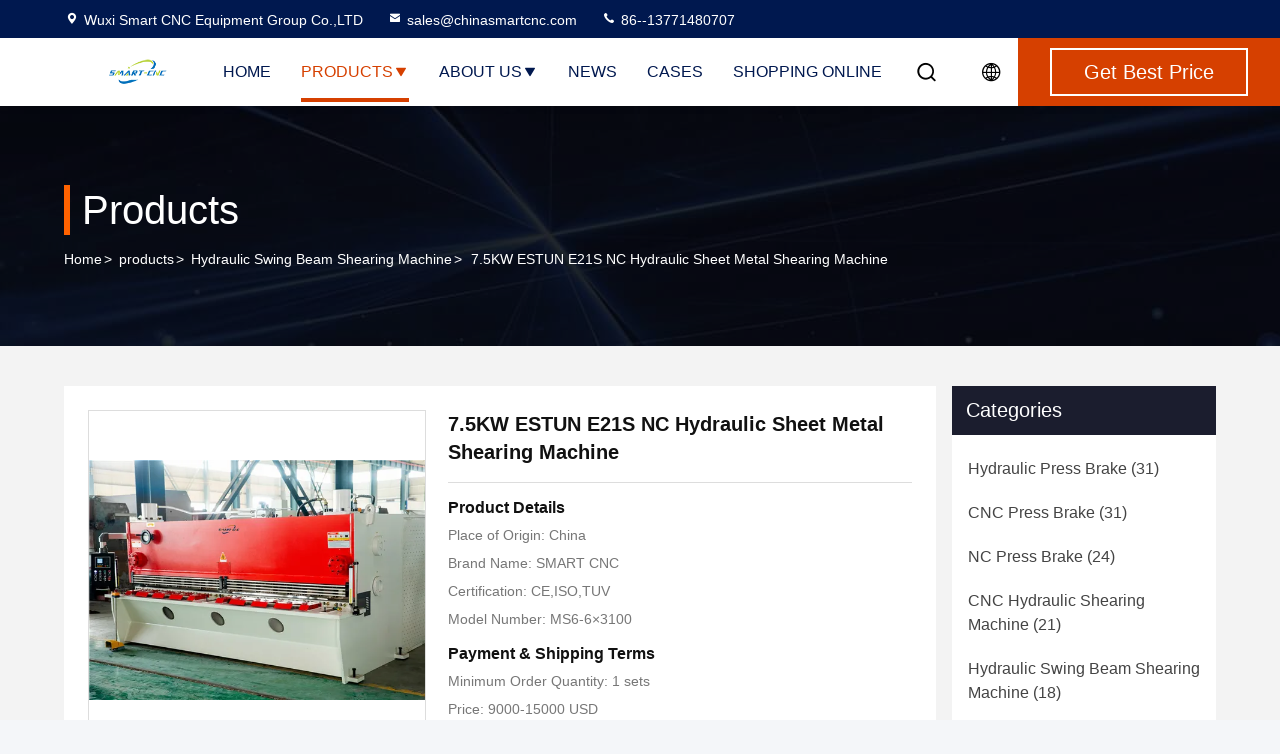

--- FILE ---
content_type: text/html
request_url: https://www.hydraulicpress-brake.com/sale-13529133-7-5kw-estun-e21s-nc-hydraulic-sheet-metal-shearing-machine.html
body_size: 29035
content:

<!DOCTYPE html>
<html lang="en">
<head>
	<meta charset="utf-8">
	<meta http-equiv="X-UA-Compatible" content="IE=edge">
	<meta name="viewport" content="width=device-width, initial-scale=1.0">
    <title>7.5KW ESTUN E21S NC Hydraulic Sheet Metal Shearing Machine</title>
        <meta name="keywords" content="7.5KW Sheet Metal Shearing Machine, NC Sheet Metal Shearing Machine, ESTUN E21S NC Hydraulic Shearing Machine, Hydraulic Swing Beam Shearing Machine" />
            <meta name="description" content="High quality 7.5KW ESTUN E21S NC Hydraulic Sheet Metal Shearing Machine from China, China's leading product market 7.5KW Sheet Metal Shearing Machine product, with strict quality control NC Sheet Metal Shearing Machine factories, producing high quality ESTUN E21S NC Hydraulic Shearing Machine products." />
    				<link rel='preload'
					  href=/photo/hydraulicpress-brake/sitetpl/style/commonV2.css?ver=1744272645 as='style'><link type='text/css' rel='stylesheet'
					  href=/photo/hydraulicpress-brake/sitetpl/style/commonV2.css?ver=1744272645 media='all'><meta property="og:title" content="7.5KW ESTUN E21S NC Hydraulic Sheet Metal Shearing Machine" />
<meta property="og:description" content="High quality 7.5KW ESTUN E21S NC Hydraulic Sheet Metal Shearing Machine from China, China's leading product market 7.5KW Sheet Metal Shearing Machine product, with strict quality control NC Sheet Metal Shearing Machine factories, producing high quality ESTUN E21S NC Hydraulic Shearing Machine products." />
<meta property="og:type" content="product" />
<meta property="og:availability" content="instock" />
<meta property="og:site_name" content="Wuxi Smart CNC Equipment Group Co.,LTD" />
<meta property="og:url" content="https://www.hydraulicpress-brake.com/sale-13529133-7-5kw-estun-e21s-nc-hydraulic-sheet-metal-shearing-machine.html" />
<meta property="og:image" content="https://www.hydraulicpress-brake.com/photo/ps32476701-7_5kw_estun_e21s_nc_hydraulic_sheet_metal_shearing_machine.jpg" />
<link rel="canonical" href="https://www.hydraulicpress-brake.com/sale-13529133-7-5kw-estun-e21s-nc-hydraulic-sheet-metal-shearing-machine.html" />
<link rel="stylesheet" type="text/css" href="/js/guidefirstcommon.css" />
<style type="text/css">
/*<![CDATA[*/
.consent__cookie {position: fixed;top: 0;left: 0;width: 100%;height: 0%;z-index: 100000;}.consent__cookie_bg {position: fixed;top: 0;left: 0;width: 100%;height: 100%;background: #000;opacity: .6;display: none }.consent__cookie_rel {position: fixed;bottom:0;left: 0;width: 100%;background: #fff;display: -webkit-box;display: -ms-flexbox;display: flex;flex-wrap: wrap;padding: 24px 80px;-webkit-box-sizing: border-box;box-sizing: border-box;-webkit-box-pack: justify;-ms-flex-pack: justify;justify-content: space-between;-webkit-transition: all ease-in-out .3s;transition: all ease-in-out .3s }.consent__close {position: absolute;top: 20px;right: 20px;cursor: pointer }.consent__close svg {fill: #777 }.consent__close:hover svg {fill: #000 }.consent__cookie_box {flex: 1;word-break: break-word;}.consent__warm {color: #777;font-size: 16px;margin-bottom: 12px;line-height: 19px }.consent__title {color: #333;font-size: 20px;font-weight: 600;margin-bottom: 12px;line-height: 23px }.consent__itxt {color: #333;font-size: 14px;margin-bottom: 12px;display: -webkit-box;display: -ms-flexbox;display: flex;-webkit-box-align: center;-ms-flex-align: center;align-items: center }.consent__itxt i {display: -webkit-inline-box;display: -ms-inline-flexbox;display: inline-flex;width: 28px;height: 28px;border-radius: 50%;background: #e0f9e9;margin-right: 8px;-webkit-box-align: center;-ms-flex-align: center;align-items: center;-webkit-box-pack: center;-ms-flex-pack: center;justify-content: center }.consent__itxt svg {fill: #3ca860 }.consent__txt {color: #a6a6a6;font-size: 14px;margin-bottom: 8px;line-height: 17px }.consent__btns {display: -webkit-box;display: -ms-flexbox;display: flex;-webkit-box-orient: vertical;-webkit-box-direction: normal;-ms-flex-direction: column;flex-direction: column;-webkit-box-pack: center;-ms-flex-pack: center;justify-content: center;flex-shrink: 0;}.consent__btn {width: 280px;height: 40px;line-height: 40px;text-align: center;background: #3ca860;color: #fff;border-radius: 4px;margin: 8px 0;-webkit-box-sizing: border-box;box-sizing: border-box;cursor: pointer;font-size:14px}.consent__btn:hover {background: #00823b }.consent__btn.empty {color: #3ca860;border: 1px solid #3ca860;background: #fff }.consent__btn.empty:hover {background: #3ca860;color: #fff }.open .consent__cookie_bg {display: block }.open .consent__cookie_rel {bottom: 0 }@media (max-width: 760px) {.consent__btns {width: 100%;align-items: center;}.consent__cookie_rel {padding: 20px 24px }}.consent__cookie.open {display: block;}.consent__cookie {display: none;}
/*]]>*/
</style>
<style type="text/css">
/*<![CDATA[*/
@media only screen and (max-width:640px){.contact_now_dialog .content-wrap .desc{background-image:url(/images/cta_images/bg_s.png) !important}}.contact_now_dialog .content-wrap .content-wrap_header .cta-close{background-image:url(/images/cta_images/sprite.png) !important}.contact_now_dialog .content-wrap .desc{background-image:url(/images/cta_images/bg_l.png) !important}.contact_now_dialog .content-wrap .cta-btn i{background-image:url(/images/cta_images/sprite.png) !important}.contact_now_dialog .content-wrap .head-tip img{content:url(/images/cta_images/cta_contact_now.png) !important}.cusim{background-image:url(/images/imicon/im.svg) !important}.cuswa{background-image:url(/images/imicon/wa.png) !important}.cusall{background-image:url(/images/imicon/allchat.svg) !important}
/*]]>*/
</style>
<script type="text/javascript" src="/js/guidefirstcommon.js"></script>
<script type="text/javascript">
/*<![CDATA[*/
window.isvideotpl = 1;window.detailurl = '/sale-13529133-7-5kw-estun-e21s-nc-hydraulic-sheet-metal-shearing-machine.html';
var colorUrl = '';var isShowGuide = 2;var showGuideColor = 0;var im_appid = 10003;var im_msg="Good day, what product are you looking for?";

var cta_cid = 40919;var use_defaulProductInfo = 1;var cta_pid = 13529133;var test_company = 0;var webim_domain = '';var company_type = 0;var cta_equipment = 'pc'; var setcookie = 'setwebimCookie(53206,13529133,0)'; var whatsapplink = "https://wa.me/8613771480707?text=Hi%2C+I%27m+interested+in+7.5KW+ESTUN+E21S+NC+Hydraulic+Sheet+Metal+Shearing+Machine."; function insertMeta(){var str = '<meta name="mobile-web-app-capable" content="yes" /><meta name="viewport" content="width=device-width, initial-scale=1.0" />';document.head.insertAdjacentHTML('beforeend',str);} var element = document.querySelector('a.footer_webim_a[href="/webim/webim_tab.html"]');if (element) {element.parentNode.removeChild(element);}

var colorUrl = '';
var aisearch = 0;
var selfUrl = '';
window.playerReportUrl='/vod/view_count/report';
var query_string = ["Products","Detail"];
var g_tp = '';
var customtplcolor = 99714;
var str_chat = 'chat';
				var str_call_now = 'call now';
var str_chat_now = 'chat now';
var str_contact1 = 'Get Best Price';var str_chat_lang='english';var str_contact2 = 'Get Price';var str_contact2 = 'Best Price';var str_contact = 'contact';
window.predomainsub = "";
/*]]>*/
</script>
</head>
<body>
<img src="/logo.gif" style="display:none" alt="logo"/>
<a style="display: none!important;" title="Wuxi Smart CNC Equipment Group Co.,LTD" class="float-inquiry" href="/contactnow.html" onclick='setinquiryCookie("{\"showproduct\":1,\"pid\":\"13529133\",\"name\":\"7.5KW ESTUN E21S NC Hydraulic Sheet Metal Shearing Machine\",\"source_url\":\"\\/sale-13529133-7-5kw-estun-e21s-nc-hydraulic-sheet-metal-shearing-machine.html\",\"picurl\":\"\\/photo\\/pd32476701-7_5kw_estun_e21s_nc_hydraulic_sheet_metal_shearing_machine.jpg\",\"propertyDetail\":[[\"Warranty\",\"2 Years\"],[\"After-sales service provided\",\"Engineers available to service machinery overseas\"],[\"Rated power\",\"7.5kw\"],[\"Name\",\"Price of Shearing Machinery QC12Y 6x4000 Hydraulic Shearing Machine\"]],\"company_name\":null,\"picurl_c\":\"\\/photo\\/pc32476701-7_5kw_estun_e21s_nc_hydraulic_sheet_metal_shearing_machine.jpg\",\"price\":\"9000-15000 USD\",\"username\":\"Wuxi Smart CNC\",\"viewTime\":\"Last Login : 0 hours 06 minutes ago\",\"subject\":\"What is your best price for 7.5KW ESTUN E21S NC Hydraulic Sheet Metal Shearing Machine\",\"countrycode\":\"\"}");'></a>
<script>
var originProductInfo = '';
var originProductInfo = {"showproduct":1,"pid":"13529133","name":"7.5KW ESTUN E21S NC Hydraulic Sheet Metal Shearing Machine","source_url":"\/sale-13529133-7-5kw-estun-e21s-nc-hydraulic-sheet-metal-shearing-machine.html","picurl":"\/photo\/pd32476701-7_5kw_estun_e21s_nc_hydraulic_sheet_metal_shearing_machine.jpg","propertyDetail":[["Warranty","2 Years"],["After-sales service provided","Engineers available to service machinery overseas"],["Rated power","7.5kw"],["Name","Price of Shearing Machinery QC12Y 6x4000 Hydraulic Shearing Machine"]],"company_name":null,"picurl_c":"\/photo\/pc32476701-7_5kw_estun_e21s_nc_hydraulic_sheet_metal_shearing_machine.jpg","price":"9000-15000 USD","username":"Wuxi Smart CNC","viewTime":"Last Login : 4 hours 06 minutes ago","subject":"Please send me more information on your 7.5KW ESTUN E21S NC Hydraulic Sheet Metal Shearing Machine","countrycode":""};
var save_url = "/contactsave.html";
var update_url = "/updateinquiry.html";
var productInfo = {};
var defaulProductInfo = {};
var myDate = new Date();
var curDate = myDate.getFullYear()+'-'+(parseInt(myDate.getMonth())+1)+'-'+myDate.getDate();
var message = '';
var default_pop = 1;
var leaveMessageDialog = document.getElementsByClassName('leave-message-dialog')[0]; // 获取弹层
var _$$ = function (dom) {
    return document.querySelectorAll(dom);
};
resInfo = originProductInfo;
defaulProductInfo.pid = resInfo['pid'];
defaulProductInfo.productName = resInfo['name'];
defaulProductInfo.productInfo = resInfo['propertyDetail'];
defaulProductInfo.productImg = resInfo['picurl_c'];
defaulProductInfo.subject = resInfo['subject'];
defaulProductInfo.productImgAlt = resInfo['name'];
var inquirypopup_tmp = 1;
var message = 'Dear,'+'\r\n'+"I am interested in"+' '+trim(resInfo['name'])+", could you send me more details such as type, size, MOQ, material, etc."+'\r\n'+"Thanks!"+'\r\n'+"Waiting for your reply.";
var message_1 = 'Dear,'+'\r\n'+"I am interested in"+' '+trim(resInfo['name'])+", could you send me more details such as type, size, MOQ, material, etc."+'\r\n'+"Thanks!"+'\r\n'+"Waiting for your reply.";
var message_2 = 'Hello,'+'\r\n'+"I am looking for"+' '+trim(resInfo['name'])+", please send me the price, specification and picture."+'\r\n'+"Your swift response will be highly appreciated."+'\r\n'+"Feel free to contact me for more information."+'\r\n'+"Thanks a lot.";
var message_3 = 'Hello,'+'\r\n'+trim(resInfo['name'])+' '+"meets my expectations."+'\r\n'+"Please give me the best price and some other product information."+'\r\n'+"Feel free to contact me via my mail."+'\r\n'+"Thanks a lot.";

var message_4 = 'Dear,'+'\r\n'+"What is the FOB price on your"+' '+trim(resInfo['name'])+'?'+'\r\n'+"Which is the nearest port name?"+'\r\n'+"Please reply me as soon as possible, it would be better to share further information."+'\r\n'+"Regards!";
var message_5 = 'Hi there,'+'\r\n'+"I am very interested in your"+' '+trim(resInfo['name'])+'.'+'\r\n'+"Please send me your product details."+'\r\n'+"Looking forward to your quick reply."+'\r\n'+"Feel free to contact me by mail."+'\r\n'+"Regards!";

var message_6 = 'Dear,'+'\r\n'+"Please provide us with information about your"+' '+trim(resInfo['name'])+", such as type, size, material, and of course the best price."+'\r\n'+"Looking forward to your quick reply."+'\r\n'+"Thank you!";
var message_7 = 'Dear,'+'\r\n'+"Can you supply"+' '+trim(resInfo['name'])+" for us?"+'\r\n'+"First we want a price list and some product details."+'\r\n'+"I hope to get reply asap and look forward to cooperation."+'\r\n'+"Thank you very much.";
var message_8 = 'hi,'+'\r\n'+"I am looking for"+' '+trim(resInfo['name'])+", please give me some more detailed product information."+'\r\n'+"I look forward to your reply."+'\r\n'+"Thank you!";
var message_9 = 'Hello,'+'\r\n'+"Your"+' '+trim(resInfo['name'])+" meets my requirements very well."+'\r\n'+"Please send me the price, specification, and similar model will be OK."+'\r\n'+"Feel free to chat with me."+'\r\n'+"Thanks!";
var message_10 = 'Dear,'+'\r\n'+"I want to know more about the details and quotation of"+' '+trim(resInfo['name'])+'.'+'\r\n'+"Feel free to contact me."+'\r\n'+"Regards!";

var r = getRandom(1,10);

defaulProductInfo.message = eval("message_"+r);

var mytAjax = {

    post: function(url, data, fn) {
        var xhr = new XMLHttpRequest();
        xhr.open("POST", url, true);
        xhr.setRequestHeader("Content-Type", "application/x-www-form-urlencoded;charset=UTF-8");
        xhr.setRequestHeader("X-Requested-With", "XMLHttpRequest");
        xhr.setRequestHeader('Content-Type','text/plain;charset=UTF-8');
        xhr.onreadystatechange = function() {
            if(xhr.readyState == 4 && (xhr.status == 200 || xhr.status == 304)) {
                fn.call(this, xhr.responseText);
            }
        };
        xhr.send(data);
    },

    postform: function(url, data, fn) {
        var xhr = new XMLHttpRequest();
        xhr.open("POST", url, true);
        xhr.setRequestHeader("X-Requested-With", "XMLHttpRequest");
        xhr.onreadystatechange = function() {
            if(xhr.readyState == 4 && (xhr.status == 200 || xhr.status == 304)) {
                fn.call(this, xhr.responseText);
            }
        };
        xhr.send(data);
    }
};
/*window.onload = function(){
    leaveMessageDialog = document.getElementsByClassName('leave-message-dialog')[0];
    if (window.localStorage.recordDialogStatus=='undefined' || (window.localStorage.recordDialogStatus!='undefined' && window.localStorage.recordDialogStatus != curDate)) {
        setTimeout(function(){
            if(parseInt(inquirypopup_tmp%10) == 1){
                creatDialog(defaulProductInfo, 1);
            }
        }, 6000);
    }
};*/
function trim(str)
{
    str = str.replace(/(^\s*)/g,"");
    return str.replace(/(\s*$)/g,"");
};
function getRandom(m,n){
    var num = Math.floor(Math.random()*(m - n) + n);
    return num;
};
function strBtn(param) {

    var starattextarea = document.getElementById("textareamessage").value.length;
    var email = document.getElementById("startEmail").value;

    var default_tip = document.querySelectorAll(".watermark_container").length;
    if (20 < starattextarea && starattextarea < 3000) {
        if(default_tip>0){
            document.getElementById("textareamessage1").parentNode.parentNode.nextElementSibling.style.display = "none";
        }else{
            document.getElementById("textareamessage1").parentNode.nextElementSibling.style.display = "none";
        }

    } else {
        if(default_tip>0){
            document.getElementById("textareamessage1").parentNode.parentNode.nextElementSibling.style.display = "block";
        }else{
            document.getElementById("textareamessage1").parentNode.nextElementSibling.style.display = "block";
        }

        return;
    }

    // var re = /^([a-zA-Z0-9_-])+@([a-zA-Z0-9_-])+\.([a-zA-Z0-9_-])+/i;/*邮箱不区分大小写*/
    var re = /^[a-zA-Z0-9][\w-]*(\.?[\w-]+)*@[a-zA-Z0-9-]+(\.[a-zA-Z0-9]+)+$/i;
    if (!re.test(email)) {
        document.getElementById("startEmail").nextElementSibling.style.display = "block";
        return;
    } else {
        document.getElementById("startEmail").nextElementSibling.style.display = "none";
    }

    var subject = document.getElementById("pop_subject").value;
    var pid = document.getElementById("pop_pid").value;
    var message = document.getElementById("textareamessage").value;
    var sender_email = document.getElementById("startEmail").value;
    var tel = '';
    if (document.getElementById("tel0") != undefined && document.getElementById("tel0") != '')
        tel = document.getElementById("tel0").value;
    var form_serialize = '&tel='+tel;

    form_serialize = form_serialize.replace(/\+/g, "%2B");
    mytAjax.post(save_url,"pid="+pid+"&subject="+subject+"&email="+sender_email+"&message="+(message)+form_serialize,function(res){
        var mes = JSON.parse(res);
        if(mes.status == 200){
            var iid = mes.iid;
            document.getElementById("pop_iid").value = iid;
            document.getElementById("pop_uuid").value = mes.uuid;

            if(typeof gtag_report_conversion === "function"){
                gtag_report_conversion();//执行统计js代码
            }
            if(typeof fbq === "function"){
                fbq('track','Purchase');//执行统计js代码
            }
        }
    });
    for (var index = 0; index < document.querySelectorAll(".dialog-content-pql").length; index++) {
        document.querySelectorAll(".dialog-content-pql")[index].style.display = "none";
    };
    $('#idphonepql').val(tel);
    document.getElementById("dialog-content-pql-id").style.display = "block";
    ;
};
function twoBtnOk(param) {

    var selectgender = document.getElementById("Mr").innerHTML;
    var iid = document.getElementById("pop_iid").value;
    var sendername = document.getElementById("idnamepql").value;
    var senderphone = document.getElementById("idphonepql").value;
    var sendercname = document.getElementById("idcompanypql").value;
    var uuid = document.getElementById("pop_uuid").value;
    var gender = 2;
    if(selectgender == 'Mr.') gender = 0;
    if(selectgender == 'Mrs.') gender = 1;
    var pid = document.getElementById("pop_pid").value;
    var form_serialize = '';

        form_serialize = form_serialize.replace(/\+/g, "%2B");

    mytAjax.post(update_url,"iid="+iid+"&gender="+gender+"&uuid="+uuid+"&name="+(sendername)+"&tel="+(senderphone)+"&company="+(sendercname)+form_serialize,function(res){});

    for (var index = 0; index < document.querySelectorAll(".dialog-content-pql").length; index++) {
        document.querySelectorAll(".dialog-content-pql")[index].style.display = "none";
    };
    document.getElementById("dialog-content-pql-ok").style.display = "block";

};
function toCheckMust(name) {
    $('#'+name+'error').hide();
}
function handClidk(param) {
    var starattextarea = document.getElementById("textareamessage1").value.length;
    var email = document.getElementById("startEmail1").value;
    var default_tip = document.querySelectorAll(".watermark_container").length;
    if (20 < starattextarea && starattextarea < 3000) {
        if(default_tip>0){
            document.getElementById("textareamessage1").parentNode.parentNode.nextElementSibling.style.display = "none";
        }else{
            document.getElementById("textareamessage1").parentNode.nextElementSibling.style.display = "none";
        }

    } else {
        if(default_tip>0){
            document.getElementById("textareamessage1").parentNode.parentNode.nextElementSibling.style.display = "block";
        }else{
            document.getElementById("textareamessage1").parentNode.nextElementSibling.style.display = "block";
        }

        return;
    }

    // var re = /^([a-zA-Z0-9_-])+@([a-zA-Z0-9_-])+\.([a-zA-Z0-9_-])+/i;
    var re = /^[a-zA-Z0-9][\w-]*(\.?[\w-]+)*@[a-zA-Z0-9-]+(\.[a-zA-Z0-9]+)+$/i;
    if (!re.test(email)) {
        document.getElementById("startEmail1").nextElementSibling.style.display = "block";
        return;
    } else {
        document.getElementById("startEmail1").nextElementSibling.style.display = "none";
    }

    var subject = document.getElementById("pop_subject").value;
    var pid = document.getElementById("pop_pid").value;
    var message = document.getElementById("textareamessage1").value;
    var sender_email = document.getElementById("startEmail1").value;
    var form_serialize = tel = '';
    if (document.getElementById("tel1") != undefined && document.getElementById("tel1") != '')
        tel = document.getElementById("tel1").value;
        mytAjax.post(save_url,"email="+sender_email+"&tel="+tel+"&pid="+pid+"&message="+message+"&subject="+subject+form_serialize,function(res){

        var mes = JSON.parse(res);
        if(mes.status == 200){
            var iid = mes.iid;
            document.getElementById("pop_iid").value = iid;
            document.getElementById("pop_uuid").value = mes.uuid;
            if(typeof gtag_report_conversion === "function"){
                gtag_report_conversion();//执行统计js代码
            }
        }

    });
    for (var index = 0; index < document.querySelectorAll(".dialog-content-pql").length; index++) {
        document.querySelectorAll(".dialog-content-pql")[index].style.display = "none";
    };
    $('#idphonepql').val(tel);
    document.getElementById("dialog-content-pql-id").style.display = "block";

};
window.addEventListener('load', function () {
    $('.checkbox-wrap label').each(function(){
        if($(this).find('input').prop('checked')){
            $(this).addClass('on')
        }else {
            $(this).removeClass('on')
        }
    })
    $(document).on('click', '.checkbox-wrap label' , function(ev){
        if (ev.target.tagName.toUpperCase() != 'INPUT') {
            $(this).toggleClass('on')
        }
    })
})

function hand_video(pdata) {
    data = JSON.parse(pdata);
    productInfo.productName = data.productName;
    productInfo.productInfo = data.productInfo;
    productInfo.productImg = data.productImg;
    productInfo.subject = data.subject;

    var message = 'Dear,'+'\r\n'+"I am interested in"+' '+trim(data.productName)+", could you send me more details such as type, size, quantity, material, etc."+'\r\n'+"Thanks!"+'\r\n'+"Waiting for your reply.";

    var message = 'Dear,'+'\r\n'+"I am interested in"+' '+trim(data.productName)+", could you send me more details such as type, size, MOQ, material, etc."+'\r\n'+"Thanks!"+'\r\n'+"Waiting for your reply.";
    var message_1 = 'Dear,'+'\r\n'+"I am interested in"+' '+trim(data.productName)+", could you send me more details such as type, size, MOQ, material, etc."+'\r\n'+"Thanks!"+'\r\n'+"Waiting for your reply.";
    var message_2 = 'Hello,'+'\r\n'+"I am looking for"+' '+trim(data.productName)+", please send me the price, specification and picture."+'\r\n'+"Your swift response will be highly appreciated."+'\r\n'+"Feel free to contact me for more information."+'\r\n'+"Thanks a lot.";
    var message_3 = 'Hello,'+'\r\n'+trim(data.productName)+' '+"meets my expectations."+'\r\n'+"Please give me the best price and some other product information."+'\r\n'+"Feel free to contact me via my mail."+'\r\n'+"Thanks a lot.";

    var message_4 = 'Dear,'+'\r\n'+"What is the FOB price on your"+' '+trim(data.productName)+'?'+'\r\n'+"Which is the nearest port name?"+'\r\n'+"Please reply me as soon as possible, it would be better to share further information."+'\r\n'+"Regards!";
    var message_5 = 'Hi there,'+'\r\n'+"I am very interested in your"+' '+trim(data.productName)+'.'+'\r\n'+"Please send me your product details."+'\r\n'+"Looking forward to your quick reply."+'\r\n'+"Feel free to contact me by mail."+'\r\n'+"Regards!";

    var message_6 = 'Dear,'+'\r\n'+"Please provide us with information about your"+' '+trim(data.productName)+", such as type, size, material, and of course the best price."+'\r\n'+"Looking forward to your quick reply."+'\r\n'+"Thank you!";
    var message_7 = 'Dear,'+'\r\n'+"Can you supply"+' '+trim(data.productName)+" for us?"+'\r\n'+"First we want a price list and some product details."+'\r\n'+"I hope to get reply asap and look forward to cooperation."+'\r\n'+"Thank you very much.";
    var message_8 = 'hi,'+'\r\n'+"I am looking for"+' '+trim(data.productName)+", please give me some more detailed product information."+'\r\n'+"I look forward to your reply."+'\r\n'+"Thank you!";
    var message_9 = 'Hello,'+'\r\n'+"Your"+' '+trim(data.productName)+" meets my requirements very well."+'\r\n'+"Please send me the price, specification, and similar model will be OK."+'\r\n'+"Feel free to chat with me."+'\r\n'+"Thanks!";
    var message_10 = 'Dear,'+'\r\n'+"I want to know more about the details and quotation of"+' '+trim(data.productName)+'.'+'\r\n'+"Feel free to contact me."+'\r\n'+"Regards!";

    var r = getRandom(1,10);

    productInfo.message = eval("message_"+r);
    if(parseInt(inquirypopup_tmp/10) == 1){
        productInfo.message = "";
    }
    productInfo.pid = data.pid;
    creatDialog(productInfo, 2);
};

function handDialog(pdata) {
    data = JSON.parse(pdata);
    productInfo.productName = data.productName;
    productInfo.productInfo = data.productInfo;
    productInfo.productImg = data.productImg;
    productInfo.subject = data.subject;

    var message = 'Dear,'+'\r\n'+"I am interested in"+' '+trim(data.productName)+", could you send me more details such as type, size, quantity, material, etc."+'\r\n'+"Thanks!"+'\r\n'+"Waiting for your reply.";

    var message = 'Dear,'+'\r\n'+"I am interested in"+' '+trim(data.productName)+", could you send me more details such as type, size, MOQ, material, etc."+'\r\n'+"Thanks!"+'\r\n'+"Waiting for your reply.";
    var message_1 = 'Dear,'+'\r\n'+"I am interested in"+' '+trim(data.productName)+", could you send me more details such as type, size, MOQ, material, etc."+'\r\n'+"Thanks!"+'\r\n'+"Waiting for your reply.";
    var message_2 = 'Hello,'+'\r\n'+"I am looking for"+' '+trim(data.productName)+", please send me the price, specification and picture."+'\r\n'+"Your swift response will be highly appreciated."+'\r\n'+"Feel free to contact me for more information."+'\r\n'+"Thanks a lot.";
    var message_3 = 'Hello,'+'\r\n'+trim(data.productName)+' '+"meets my expectations."+'\r\n'+"Please give me the best price and some other product information."+'\r\n'+"Feel free to contact me via my mail."+'\r\n'+"Thanks a lot.";

    var message_4 = 'Dear,'+'\r\n'+"What is the FOB price on your"+' '+trim(data.productName)+'?'+'\r\n'+"Which is the nearest port name?"+'\r\n'+"Please reply me as soon as possible, it would be better to share further information."+'\r\n'+"Regards!";
    var message_5 = 'Hi there,'+'\r\n'+"I am very interested in your"+' '+trim(data.productName)+'.'+'\r\n'+"Please send me your product details."+'\r\n'+"Looking forward to your quick reply."+'\r\n'+"Feel free to contact me by mail."+'\r\n'+"Regards!";

    var message_6 = 'Dear,'+'\r\n'+"Please provide us with information about your"+' '+trim(data.productName)+", such as type, size, material, and of course the best price."+'\r\n'+"Looking forward to your quick reply."+'\r\n'+"Thank you!";
    var message_7 = 'Dear,'+'\r\n'+"Can you supply"+' '+trim(data.productName)+" for us?"+'\r\n'+"First we want a price list and some product details."+'\r\n'+"I hope to get reply asap and look forward to cooperation."+'\r\n'+"Thank you very much.";
    var message_8 = 'hi,'+'\r\n'+"I am looking for"+' '+trim(data.productName)+", please give me some more detailed product information."+'\r\n'+"I look forward to your reply."+'\r\n'+"Thank you!";
    var message_9 = 'Hello,'+'\r\n'+"Your"+' '+trim(data.productName)+" meets my requirements very well."+'\r\n'+"Please send me the price, specification, and similar model will be OK."+'\r\n'+"Feel free to chat with me."+'\r\n'+"Thanks!";
    var message_10 = 'Dear,'+'\r\n'+"I want to know more about the details and quotation of"+' '+trim(data.productName)+'.'+'\r\n'+"Feel free to contact me."+'\r\n'+"Regards!";

    var r = getRandom(1,10);

    productInfo.message = eval("message_"+r);
    if(parseInt(inquirypopup_tmp/10) == 1){
        productInfo.message = "";
    }
    productInfo.pid = data.pid;
    creatDialog(productInfo, 2);
};

function closepql(param) {

    leaveMessageDialog.style.display = 'none';
};

function closepql2(param) {

    for (var index = 0; index < document.querySelectorAll(".dialog-content-pql").length; index++) {
        document.querySelectorAll(".dialog-content-pql")[index].style.display = "none";
    };
    document.getElementById("dialog-content-pql-ok").style.display = "block";
};

function decodeHtmlEntities(str) {
    var tempElement = document.createElement('div');
    tempElement.innerHTML = str;
    return tempElement.textContent || tempElement.innerText || '';
}

function initProduct(productInfo,type){

    productInfo.productName = decodeHtmlEntities(productInfo.productName);
    productInfo.message = decodeHtmlEntities(productInfo.message);

    leaveMessageDialog = document.getElementsByClassName('leave-message-dialog')[0];
    leaveMessageDialog.style.display = "block";
    if(type == 3){
        var popinquiryemail = document.getElementById("popinquiryemail").value;
        _$$("#startEmail1")[0].value = popinquiryemail;
    }else{
        _$$("#startEmail1")[0].value = "";
    }
    _$$("#startEmail")[0].value = "";
    _$$("#idnamepql")[0].value = "";
    _$$("#idphonepql")[0].value = "";
    _$$("#idcompanypql")[0].value = "";

    _$$("#pop_pid")[0].value = productInfo.pid;
    _$$("#pop_subject")[0].value = productInfo.subject;
    
    if(parseInt(inquirypopup_tmp/10) == 1){
        productInfo.message = "";
    }

    _$$("#textareamessage1")[0].value = productInfo.message;
    _$$("#textareamessage")[0].value = productInfo.message;

    _$$("#dialog-content-pql-id .titlep")[0].innerHTML = productInfo.productName;
    _$$("#dialog-content-pql-id img")[0].setAttribute("src", productInfo.productImg);
    _$$("#dialog-content-pql-id img")[0].setAttribute("alt", productInfo.productImgAlt);

    _$$("#dialog-content-pql-id-hand img")[0].setAttribute("src", productInfo.productImg);
    _$$("#dialog-content-pql-id-hand img")[0].setAttribute("alt", productInfo.productImgAlt);
    _$$("#dialog-content-pql-id-hand .titlep")[0].innerHTML = productInfo.productName;

    if (productInfo.productInfo.length > 0) {
        var ul2, ul;
        ul = document.createElement("ul");
        for (var index = 0; index < productInfo.productInfo.length; index++) {
            var el = productInfo.productInfo[index];
            var li = document.createElement("li");
            var span1 = document.createElement("span");
            span1.innerHTML = el[0] + ":";
            var span2 = document.createElement("span");
            span2.innerHTML = el[1];
            li.appendChild(span1);
            li.appendChild(span2);
            ul.appendChild(li);

        }
        ul2 = ul.cloneNode(true);
        if (type === 1) {
            _$$("#dialog-content-pql-id .left")[0].replaceChild(ul, _$$("#dialog-content-pql-id .left ul")[0]);
        } else {
            _$$("#dialog-content-pql-id-hand .left")[0].replaceChild(ul2, _$$("#dialog-content-pql-id-hand .left ul")[0]);
            _$$("#dialog-content-pql-id .left")[0].replaceChild(ul, _$$("#dialog-content-pql-id .left ul")[0]);
        }
    };
    for (var index = 0; index < _$$("#dialog-content-pql-id .right ul li").length; index++) {
        _$$("#dialog-content-pql-id .right ul li")[index].addEventListener("click", function (params) {
            _$$("#dialog-content-pql-id .right #Mr")[0].innerHTML = this.innerHTML
        }, false)

    };

};
function closeInquiryCreateDialog() {
    document.getElementById("xuanpan_dialog_box_pql").style.display = "none";
};
function showInquiryCreateDialog() {
    document.getElementById("xuanpan_dialog_box_pql").style.display = "block";
};
function submitPopInquiry(){
    var message = document.getElementById("inquiry_message").value;
    var email = document.getElementById("inquiry_email").value;
    var subject = defaulProductInfo.subject;
    var pid = defaulProductInfo.pid;
    if (email === undefined) {
        showInquiryCreateDialog();
        document.getElementById("inquiry_email").style.border = "1px solid red";
        return false;
    };
    if (message === undefined) {
        showInquiryCreateDialog();
        document.getElementById("inquiry_message").style.border = "1px solid red";
        return false;
    };
    if (email.search(/^\w+((-\w+)|(\.\w+))*\@[A-Za-z0-9]+((\.|-)[A-Za-z0-9]+)*\.[A-Za-z0-9]+$/) == -1) {
        document.getElementById("inquiry_email").style.border= "1px solid red";
        showInquiryCreateDialog();
        return false;
    } else {
        document.getElementById("inquiry_email").style.border= "";
    };
    if (message.length < 20 || message.length >3000) {
        showInquiryCreateDialog();
        document.getElementById("inquiry_message").style.border = "1px solid red";
        return false;
    } else {
        document.getElementById("inquiry_message").style.border = "";
    };
    var tel = '';
    if (document.getElementById("tel") != undefined && document.getElementById("tel") != '')
        tel = document.getElementById("tel").value;

    mytAjax.post(save_url,"pid="+pid+"&subject="+subject+"&email="+email+"&message="+(message)+'&tel='+tel,function(res){
        var mes = JSON.parse(res);
        if(mes.status == 200){
            var iid = mes.iid;
            document.getElementById("pop_iid").value = iid;
            document.getElementById("pop_uuid").value = mes.uuid;

        }
    });
    initProduct(defaulProductInfo);
    for (var index = 0; index < document.querySelectorAll(".dialog-content-pql").length; index++) {
        document.querySelectorAll(".dialog-content-pql")[index].style.display = "none";
    };
    $('#idphonepql').val(tel);
    document.getElementById("dialog-content-pql-id").style.display = "block";

};

//带附件上传
function submitPopInquiryfile(email_id,message_id,check_sort,name_id,phone_id,company_id,attachments){

    if(typeof(check_sort) == 'undefined'){
        check_sort = 0;
    }
    var message = document.getElementById(message_id).value;
    var email = document.getElementById(email_id).value;
    var attachments = document.getElementById(attachments).value;
    if(typeof(name_id) !== 'undefined' && name_id != ""){
        var name  = document.getElementById(name_id).value;
    }
    if(typeof(phone_id) !== 'undefined' && phone_id != ""){
        var phone = document.getElementById(phone_id).value;
    }
    if(typeof(company_id) !== 'undefined' && company_id != ""){
        var company = document.getElementById(company_id).value;
    }
    var subject = defaulProductInfo.subject;
    var pid = defaulProductInfo.pid;

    if(check_sort == 0){
        if (email === undefined) {
            showInquiryCreateDialog();
            document.getElementById(email_id).style.border = "1px solid red";
            return false;
        };
        if (message === undefined) {
            showInquiryCreateDialog();
            document.getElementById(message_id).style.border = "1px solid red";
            return false;
        };

        if (email.search(/^\w+((-\w+)|(\.\w+))*\@[A-Za-z0-9]+((\.|-)[A-Za-z0-9]+)*\.[A-Za-z0-9]+$/) == -1) {
            document.getElementById(email_id).style.border= "1px solid red";
            showInquiryCreateDialog();
            return false;
        } else {
            document.getElementById(email_id).style.border= "";
        };
        if (message.length < 20 || message.length >3000) {
            showInquiryCreateDialog();
            document.getElementById(message_id).style.border = "1px solid red";
            return false;
        } else {
            document.getElementById(message_id).style.border = "";
        };
    }else{

        if (message === undefined) {
            showInquiryCreateDialog();
            document.getElementById(message_id).style.border = "1px solid red";
            return false;
        };

        if (email === undefined) {
            showInquiryCreateDialog();
            document.getElementById(email_id).style.border = "1px solid red";
            return false;
        };

        if (message.length < 20 || message.length >3000) {
            showInquiryCreateDialog();
            document.getElementById(message_id).style.border = "1px solid red";
            return false;
        } else {
            document.getElementById(message_id).style.border = "";
        };

        if (email.search(/^\w+((-\w+)|(\.\w+))*\@[A-Za-z0-9]+((\.|-)[A-Za-z0-9]+)*\.[A-Za-z0-9]+$/) == -1) {
            document.getElementById(email_id).style.border= "1px solid red";
            showInquiryCreateDialog();
            return false;
        } else {
            document.getElementById(email_id).style.border= "";
        };

    };

    mytAjax.post(save_url,"pid="+pid+"&subject="+subject+"&email="+email+"&message="+message+"&company="+company+"&attachments="+attachments,function(res){
        var mes = JSON.parse(res);
        if(mes.status == 200){
            var iid = mes.iid;
            document.getElementById("pop_iid").value = iid;
            document.getElementById("pop_uuid").value = mes.uuid;

            if(typeof gtag_report_conversion === "function"){
                gtag_report_conversion();//执行统计js代码
            }
            if(typeof fbq === "function"){
                fbq('track','Purchase');//执行统计js代码
            }
        }
    });
    initProduct(defaulProductInfo);

    if(name !== undefined && name != ""){
        _$$("#idnamepql")[0].value = name;
    }

    if(phone !== undefined && phone != ""){
        _$$("#idphonepql")[0].value = phone;
    }

    if(company !== undefined && company != ""){
        _$$("#idcompanypql")[0].value = company;
    }

    for (var index = 0; index < document.querySelectorAll(".dialog-content-pql").length; index++) {
        document.querySelectorAll(".dialog-content-pql")[index].style.display = "none";
    };
    document.getElementById("dialog-content-pql-id").style.display = "block";

};
function submitPopInquiryByParam(email_id,message_id,check_sort,name_id,phone_id,company_id){

    if(typeof(check_sort) == 'undefined'){
        check_sort = 0;
    }

    var senderphone = '';
    var message = document.getElementById(message_id).value;
    var email = document.getElementById(email_id).value;
    if(typeof(name_id) !== 'undefined' && name_id != ""){
        var name  = document.getElementById(name_id).value;
    }
    if(typeof(phone_id) !== 'undefined' && phone_id != ""){
        var phone = document.getElementById(phone_id).value;
        senderphone = phone;
    }
    if(typeof(company_id) !== 'undefined' && company_id != ""){
        var company = document.getElementById(company_id).value;
    }
    var subject = defaulProductInfo.subject;
    var pid = defaulProductInfo.pid;

    if(check_sort == 0){
        if (email === undefined) {
            showInquiryCreateDialog();
            document.getElementById(email_id).style.border = "1px solid red";
            return false;
        };
        if (message === undefined) {
            showInquiryCreateDialog();
            document.getElementById(message_id).style.border = "1px solid red";
            return false;
        };

        if (email.search(/^\w+((-\w+)|(\.\w+))*\@[A-Za-z0-9]+((\.|-)[A-Za-z0-9]+)*\.[A-Za-z0-9]+$/) == -1) {
            document.getElementById(email_id).style.border= "1px solid red";
            showInquiryCreateDialog();
            return false;
        } else {
            document.getElementById(email_id).style.border= "";
        };
        if (message.length < 20 || message.length >3000) {
            showInquiryCreateDialog();
            document.getElementById(message_id).style.border = "1px solid red";
            return false;
        } else {
            document.getElementById(message_id).style.border = "";
        };
    }else{

        if (message === undefined) {
            showInquiryCreateDialog();
            document.getElementById(message_id).style.border = "1px solid red";
            return false;
        };

        if (email === undefined) {
            showInquiryCreateDialog();
            document.getElementById(email_id).style.border = "1px solid red";
            return false;
        };

        if (message.length < 20 || message.length >3000) {
            showInquiryCreateDialog();
            document.getElementById(message_id).style.border = "1px solid red";
            return false;
        } else {
            document.getElementById(message_id).style.border = "";
        };

        if (email.search(/^\w+((-\w+)|(\.\w+))*\@[A-Za-z0-9]+((\.|-)[A-Za-z0-9]+)*\.[A-Za-z0-9]+$/) == -1) {
            document.getElementById(email_id).style.border= "1px solid red";
            showInquiryCreateDialog();
            return false;
        } else {
            document.getElementById(email_id).style.border= "";
        };

    };

    var productsku = "";
    if($("#product_sku").length > 0){
        productsku = $("#product_sku").html();
    }

    mytAjax.post(save_url,"tel="+senderphone+"&pid="+pid+"&subject="+subject+"&email="+email+"&message="+message+"&messagesku="+encodeURI(productsku),function(res){
        var mes = JSON.parse(res);
        if(mes.status == 200){
            var iid = mes.iid;
            document.getElementById("pop_iid").value = iid;
            document.getElementById("pop_uuid").value = mes.uuid;

            if(typeof gtag_report_conversion === "function"){
                gtag_report_conversion();//执行统计js代码
            }
            if(typeof fbq === "function"){
                fbq('track','Purchase');//执行统计js代码
            }
        }
    });
    initProduct(defaulProductInfo);

    if(name !== undefined && name != ""){
        _$$("#idnamepql")[0].value = name;
    }

    if(phone !== undefined && phone != ""){
        _$$("#idphonepql")[0].value = phone;
    }

    if(company !== undefined && company != ""){
        _$$("#idcompanypql")[0].value = company;
    }

    for (var index = 0; index < document.querySelectorAll(".dialog-content-pql").length; index++) {
        document.querySelectorAll(".dialog-content-pql")[index].style.display = "none";

    };
    document.getElementById("dialog-content-pql-id").style.display = "block";

};

function creat_videoDialog(productInfo, type) {

    if(type == 1){
        if(default_pop != 1){
            return false;
        }
        window.localStorage.recordDialogStatus = curDate;
    }else{
        default_pop = 0;
    }
    initProduct(productInfo, type);
    if (type === 1) {
        // 自动弹出
        for (var index = 0; index < document.querySelectorAll(".dialog-content-pql").length; index++) {

            document.querySelectorAll(".dialog-content-pql")[index].style.display = "none";
        };
        document.getElementById("dialog-content-pql").style.display = "block";
    } else {
        // 手动弹出
        for (var index = 0; index < document.querySelectorAll(".dialog-content-pql").length; index++) {
            document.querySelectorAll(".dialog-content-pql")[index].style.display = "none";
        };
        document.getElementById("dialog-content-pql-id-hand").style.display = "block";
    }
}

function creatDialog(productInfo, type) {

    if(type == 1){
        if(default_pop != 1){
            return false;
        }
        window.localStorage.recordDialogStatus = curDate;
    }else{
        default_pop = 0;
    }
    initProduct(productInfo, type);
    if (type === 1) {
        // 自动弹出
        for (var index = 0; index < document.querySelectorAll(".dialog-content-pql").length; index++) {

            document.querySelectorAll(".dialog-content-pql")[index].style.display = "none";
        };
        document.getElementById("dialog-content-pql").style.display = "block";
    } else {
        // 手动弹出
        for (var index = 0; index < document.querySelectorAll(".dialog-content-pql").length; index++) {
            document.querySelectorAll(".dialog-content-pql")[index].style.display = "none";
        };
        document.getElementById("dialog-content-pql-id-hand").style.display = "block";
    }
}

//带邮箱信息打开询盘框 emailtype=1表示带入邮箱
function openDialog(emailtype){
    var type = 2;//不带入邮箱，手动弹出
    if(emailtype == 1){
        var popinquiryemail = document.getElementById("popinquiryemail").value;
        // var re = /^([a-zA-Z0-9_-])+@([a-zA-Z0-9_-])+\.([a-zA-Z0-9_-])+/i;
        var re = /^[a-zA-Z0-9][\w-]*(\.?[\w-]+)*@[a-zA-Z0-9-]+(\.[a-zA-Z0-9]+)+$/i;
        if (!re.test(popinquiryemail)) {
            //前端提示样式;
            showInquiryCreateDialog();
            document.getElementById("popinquiryemail").style.border = "1px solid red";
            return false;
        } else {
            //前端提示样式;
        }
        var type = 3;
    }
    creatDialog(defaulProductInfo,type);
}

//上传附件
function inquiryUploadFile(){
    var fileObj = document.querySelector("#fileId").files[0];
    //构建表单数据
    var formData = new FormData();
    var filesize = fileObj.size;
    if(filesize > 10485760 || filesize == 0) {
        document.getElementById("filetips").style.display = "block";
        return false;
    }else {
        document.getElementById("filetips").style.display = "none";
    }
    formData.append('popinquiryfile', fileObj);
    document.getElementById("quotefileform").reset();
    var save_url = "/inquiryuploadfile.html";
    mytAjax.postform(save_url,formData,function(res){
        var mes = JSON.parse(res);
        if(mes.status == 200){
            document.getElementById("uploader-file-info").innerHTML = document.getElementById("uploader-file-info").innerHTML + "<span class=op>"+mes.attfile.name+"<a class=delatt id=att"+mes.attfile.id+" onclick=delatt("+mes.attfile.id+");>Delete</a></span>";
            var nowattachs = document.getElementById("attachments").value;
            if( nowattachs !== ""){
                var attachs = JSON.parse(nowattachs);
                attachs[mes.attfile.id] = mes.attfile;
            }else{
                var attachs = {};
                attachs[mes.attfile.id] = mes.attfile;
            }
            document.getElementById("attachments").value = JSON.stringify(attachs);
        }
    });
}
//附件删除
function delatt(attid)
{
    var nowattachs = document.getElementById("attachments").value;
    if( nowattachs !== ""){
        var attachs = JSON.parse(nowattachs);
        if(attachs[attid] == ""){
            return false;
        }
        var formData = new FormData();
        var delfile = attachs[attid]['filename'];
        var save_url = "/inquirydelfile.html";
        if(delfile != "") {
            formData.append('delfile', delfile);
            mytAjax.postform(save_url, formData, function (res) {
                if(res !== "") {
                    var mes = JSON.parse(res);
                    if (mes.status == 200) {
                        delete attachs[attid];
                        document.getElementById("attachments").value = JSON.stringify(attachs);
                        var s = document.getElementById("att"+attid);
                        s.parentNode.remove();
                    }
                }
            });
        }
    }else{
        return false;
    }
}

</script>
<div class="leave-message-dialog" style="display: none">
<style>
    .leave-message-dialog .close:before, .leave-message-dialog .close:after{
        content:initial;
    }
</style>
<div class="dialog-content-pql" id="dialog-content-pql" style="display: none">
    <span class="close" onclick="closepql()"><img src="/images/close.png" alt="close"></span>
    <div class="title">
        <p class="firstp-pql">Leave a Message</p>
        <p class="lastp-pql">We will call you back soon!</p>
    </div>
    <div class="form">
        <div class="textarea">
            <textarea style='font-family: robot;'  name="" id="textareamessage" cols="30" rows="10" style="margin-bottom:14px;width:100%"
                placeholder="Please enter your inquiry details."></textarea>
        </div>
        <p class="error-pql"> <span class="icon-pql"><img src="/images/error.png" alt="Wuxi Smart CNC Equipment Group Co.,LTD"></span> Your message must be between 20-3,000 characters!</p>
        <input id="startEmail" type="text" placeholder="Enter your E-mail" onkeydown="if(event.keyCode === 13){ strBtn();}">
        <p class="error-pql"><span class="icon-pql"><img src="/images/error.png" alt="Wuxi Smart CNC Equipment Group Co.,LTD"></span> Please check your E-mail! </p>
                <div class="operations">
            <div class='btn' id="submitStart" type="submit" onclick="strBtn()">SUBMIT</div>
        </div>
            </div>
</div>
<div class="dialog-content-pql dialog-content-pql-id" id="dialog-content-pql-id" style="display:none">
        <span class="close" onclick="closepql2()"><svg t="1648434466530" class="icon" viewBox="0 0 1024 1024" version="1.1" xmlns="http://www.w3.org/2000/svg" p-id="2198" width="16" height="16"><path d="M576 512l277.333333 277.333333-64 64-277.333333-277.333333L234.666667 853.333333 170.666667 789.333333l277.333333-277.333333L170.666667 234.666667 234.666667 170.666667l277.333333 277.333333L789.333333 170.666667 853.333333 234.666667 576 512z" fill="#444444" p-id="2199"></path></svg></span>
    <div class="left">
        <div class="img"><img></div>
        <p class="titlep"></p>
        <ul> </ul>
    </div>
    <div class="right">
                <p class="title">More information facilitates better communication.</p>
                <div style="position: relative;">
            <div class="mr"> <span id="Mr">Mr.</span>
                <ul>
                    <li>Mr.</li>
                    <li>Mrs.</li>
                </ul>
            </div>
            <input style="text-indent: 80px;" type="text" id="idnamepql" placeholder="Input your name">
        </div>
        <input type="text"  id="idphonepql"  placeholder="Phone Number">
        <input type="text" id="idcompanypql"  placeholder="Company" onkeydown="if(event.keyCode === 13){ twoBtnOk();}">
                <div class="btn form_new" id="twoBtnOk" onclick="twoBtnOk()">OK</div>
    </div>
</div>

<div class="dialog-content-pql dialog-content-pql-ok" id="dialog-content-pql-ok" style="display:none">
        <span class="close" onclick="closepql()"><svg t="1648434466530" class="icon" viewBox="0 0 1024 1024" version="1.1" xmlns="http://www.w3.org/2000/svg" p-id="2198" width="16" height="16"><path d="M576 512l277.333333 277.333333-64 64-277.333333-277.333333L234.666667 853.333333 170.666667 789.333333l277.333333-277.333333L170.666667 234.666667 234.666667 170.666667l277.333333 277.333333L789.333333 170.666667 853.333333 234.666667 576 512z" fill="#444444" p-id="2199"></path></svg></span>
    <div class="duihaook"></div>
        <p class="title">Submitted successfully!</p>
        <p class="p1" style="text-align: center; font-size: 18px; margin-top: 14px;">We will call you back soon!</p>
    <div class="btn" onclick="closepql()" id="endOk" style="margin: 0 auto;margin-top: 50px;">OK</div>
</div>
<div class="dialog-content-pql dialog-content-pql-id dialog-content-pql-id-hand" id="dialog-content-pql-id-hand"
    style="display:none">
     <input type="hidden" name="pop_pid" id="pop_pid" value="0">
     <input type="hidden" name="pop_subject" id="pop_subject" value="">
     <input type="hidden" name="pop_iid" id="pop_iid" value="0">
     <input type="hidden" name="pop_uuid" id="pop_uuid" value="0">
        <span class="close" onclick="closepql()"><svg t="1648434466530" class="icon" viewBox="0 0 1024 1024" version="1.1" xmlns="http://www.w3.org/2000/svg" p-id="2198" width="16" height="16"><path d="M576 512l277.333333 277.333333-64 64-277.333333-277.333333L234.666667 853.333333 170.666667 789.333333l277.333333-277.333333L170.666667 234.666667 234.666667 170.666667l277.333333 277.333333L789.333333 170.666667 853.333333 234.666667 576 512z" fill="#444444" p-id="2199"></path></svg></span>
    <div class="left">
        <div class="img"><img></div>
        <p class="titlep"></p>
        <ul> </ul>
    </div>
    <div class="right" style="float:right">
                <div class="title">
            <p class="firstp-pql">Leave a Message</p>
            <p class="lastp-pql">We will call you back soon!</p>
        </div>
                <div class="form">
            <div class="textarea">
                <textarea style='font-family: robot;' name="message" id="textareamessage1" cols="30" rows="10"
                    placeholder="Please enter your inquiry details."></textarea>
            </div>
            <p class="error-pql"> <span class="icon-pql"><img src="/images/error.png" alt="Wuxi Smart CNC Equipment Group Co.,LTD"></span> Your message must be between 20-3,000 characters!</p>

                            <input style="display:none" id="tel1" name="tel" type="text" oninput="value=value.replace(/[^0-9_+-]/g,'');" placeholder="Phone Number">
                        <input id='startEmail1' name='email' data-type='1' type='text'
                   placeholder="Enter your E-mail"
                   onkeydown='if(event.keyCode === 13){ handClidk();}'>
            
            <p class='error-pql'><span class='icon-pql'>
                    <img src="/images/error.png" alt="Wuxi Smart CNC Equipment Group Co.,LTD"></span> Please check your E-mail!            </p>

            <div class="operations">
                <div class='btn' id="submitStart1" type="submit" onclick="handClidk()">SUBMIT</div>
            </div>
        </div>
    </div>
</div>
</div>
<div id="xuanpan_dialog_box_pql" class="xuanpan_dialog_box_pql"
    style="display:none;background:rgba(0,0,0,.6);width:100%;height:100%;position: fixed;top:0;left:0;z-index: 999999;">
    <div class="box_pql"
      style="width:526px;height:206px;background:rgba(255,255,255,1);opacity:1;border-radius:4px;position: absolute;left: 50%;top: 50%;transform: translate(-50%,-50%);">
      <div onclick="closeInquiryCreateDialog()" class="close close_create_dialog"
        style="cursor: pointer;height:42px;width:40px;float:right;padding-top: 16px;"><span
          style="display: inline-block;width: 25px;height: 2px;background: rgb(114, 114, 114);transform: rotate(45deg); "><span
            style="display: block;width: 25px;height: 2px;background: rgb(114, 114, 114);transform: rotate(-90deg); "></span></span>
      </div>
      <div
        style="height: 72px; overflow: hidden; text-overflow: ellipsis; display:-webkit-box;-ebkit-line-clamp: 3;-ebkit-box-orient: vertical; margin-top: 58px; padding: 0 84px; font-size: 18px; color: rgba(51, 51, 51, 1); text-align: center; ">
        Please leave your correct email and detailed requirements (20-3,000 characters).</div>
      <div onclick="closeInquiryCreateDialog()" class="close_create_dialog"
        style="width: 139px; height: 36px; background: rgba(253, 119, 34, 1); border-radius: 4px; margin: 16px auto; color: rgba(255, 255, 255, 1); font-size: 18px; line-height: 36px; text-align: center;">
        OK</div>
    </div>
</div>
<style type="text/css">.vr-asidebox {position: fixed; bottom: 290px; left: 16px; width: 160px; height: 90px; background: #eee; overflow: hidden; border: 4px solid rgba(4, 120, 237, 0.24); box-shadow: 0px 8px 16px rgba(0, 0, 0, 0.08); border-radius: 8px; display: none; z-index: 1000; } .vr-small {position: fixed; bottom: 290px; left: 16px; width: 72px; height: 90px; background: url(/images/ctm_icon_vr.png) no-repeat center; background-size: 69.5px; overflow: hidden; display: none; cursor: pointer; z-index: 1000; display: block; text-decoration: none; } .vr-group {position: relative; } .vr-animate {width: 160px; height: 90px; background: #eee; position: relative; } .js-marquee {/*margin-right: 0!important;*/ } .vr-link {position: absolute; top: 0; left: 0; width: 100%; height: 100%; display: none; } .vr-mask {position: absolute; top: 0px; left: 0px; width: 100%; height: 100%; display: block; background: #000; opacity: 0.4; } .vr-jump {position: absolute; top: 0px; left: 0px; width: 100%; height: 100%; display: block; background: url(/images/ctm_icon_see.png) no-repeat center center; background-size: 34px; font-size: 0; } .vr-close {position: absolute; top: 50%; right: 0px; width: 16px; height: 20px; display: block; transform: translate(0, -50%); background: rgba(255, 255, 255, 0.6); border-radius: 4px 0px 0px 4px; cursor: pointer; } .vr-close i {position: absolute; top: 0px; left: 0px; width: 100%; height: 100%; display: block; background: url(/images/ctm_icon_left.png) no-repeat center center; background-size: 16px; } .vr-group:hover .vr-link {display: block; } .vr-logo {position: absolute; top: 4px; left: 4px; width: 50px; height: 14px; background: url(/images/ctm_icon_vrshow.png) no-repeat; background-size: 48px; }
</style>

<div data-head='head'>
<div class="header_99714" data-script="/js/swiper-bundle.min.js">
        
  
      
      
      
  
  
    <p>
      <i class="feitian ft-address1"></i>
      <span>Wuxi Smart CNC Equipment Group Co.,LTD</span>
      <a class="mail" href="mailto:sales@chinasmartcnc.com">
        <i class="feitian ft-mail1" style="padding-right:4px;"></i>sales@chinasmartcnc.com</a
      >

      <a class="tel" href="tel:86--13771480707">
        <i class="feitian ft-phone1"></i> 86--13771480707</a
      >
    </p>
    <div class="logobox">
      <div class="logo">
        <i class="feitian ft-menu1"></i>
         <a href="/" title="Wuxi Smart CNC Equipment Group Co.,LTD">
               <img
          src="/logo.gif" alt="Wuxi Smart CNC Equipment Group Co.,LTD"
        />
          </a>
      </div>
      <div class="menu">
                                         
                  <div class="itembox p_child_item">
                      
                    <a class="item  level1-a 
                                        " href="/" title="Home"
                                        >
                    Home
                    </a> 
                                                                                  
                                    </div>
                                                      
                  <div class="itembox p_child_item">
                                          
                    <a class="item  level1-a 
                                        active
                                        
                    " href="/products.html" title="Products">
                    Products  <i class="feitian ft-play1"></i>
                    </a>
                                                            <div class="p_child">
                      
                                              <!-- 二级 -->
                        <div class="p_child_item">
                            <a class="level2-a ecer-ellipsis " href=/supplier-339628-hydraulic-press-brake title="quality Hydraulic Press Brake factory"><h2 class="main-a ecer-ellipsis">Hydraulic Press Brake</h2>
                                                        </a>
                                                    </div>
                                                <!-- 二级 -->
                        <div class="p_child_item">
                            <a class="level2-a ecer-ellipsis " href=/supplier-339629-cnc-press-brake title="quality CNC Press Brake factory"><h2 class="main-a ecer-ellipsis">CNC Press Brake</h2>
                                                        </a>
                                                    </div>
                                                <!-- 二级 -->
                        <div class="p_child_item">
                            <a class="level2-a ecer-ellipsis " href=/supplier-340711-nc-press-brake title="quality NC Press Brake factory"><h2 class="main-a ecer-ellipsis">NC Press Brake</h2>
                                                        </a>
                                                    </div>
                                                <!-- 二级 -->
                        <div class="p_child_item">
                            <a class="level2-a ecer-ellipsis " href=/supplier-339630-cnc-hydraulic-shearing-machine title="quality CNC Hydraulic Shearing Machine factory"><h2 class="main-a ecer-ellipsis">CNC Hydraulic Shearing Machine</h2>
                                                        </a>
                                                    </div>
                                                <!-- 二级 -->
                        <div class="p_child_item">
                            <a class="level2-a ecer-ellipsis active2" href=/supplier-339631-hydraulic-swing-beam-shearing-machine title="quality Hydraulic Swing Beam Shearing Machine factory"><h2 class="main-a ecer-ellipsis">Hydraulic Swing Beam Shearing Machine</h2>
                                                        </a>
                                                    </div>
                                                <!-- 二级 -->
                        <div class="p_child_item">
                            <a class="level2-a ecer-ellipsis " href=/supplier-339632-plate-bending-rolling-machine title="quality Plate Bending Rolling Machine factory"><h2 class="main-a ecer-ellipsis">Plate Bending Rolling Machine</h2>
                                                        </a>
                                                    </div>
                                                <!-- 二级 -->
                        <div class="p_child_item">
                            <a class="level2-a ecer-ellipsis " href=/supplier-339633-cnc-v-grooving-machine title="quality CNC V Grooving Machine factory"><h2 class="main-a ecer-ellipsis">CNC V Grooving Machine</h2>
                                                        </a>
                                                    </div>
                                                <!-- 二级 -->
                        <div class="p_child_item">
                            <a class="level2-a ecer-ellipsis " href=/supplier-339635-hydraulic-press-machine title="quality Hydraulic Press Machine factory"><h2 class="main-a ecer-ellipsis">Hydraulic Press Machine</h2>
                                                        </a>
                                                    </div>
                                                <!-- 二级 -->
                        <div class="p_child_item">
                            <a class="level2-a ecer-ellipsis " href=/supplier-339636-automatic-power-press-machine title="quality Automatic Power Press Machine factory"><h2 class="main-a ecer-ellipsis">Automatic Power Press Machine</h2>
                                                        </a>
                                                    </div>
                                                <!-- 二级 -->
                        <div class="p_child_item">
                            <a class="level2-a ecer-ellipsis " href=/supplier-339637-cnc-turret-punching-machine title="quality CNC Turret Punching Machine factory"><h2 class="main-a ecer-ellipsis">CNC Turret Punching Machine</h2>
                                                        </a>
                                                    </div>
                                                <!-- 二级 -->
                        <div class="p_child_item">
                            <a class="level2-a ecer-ellipsis " href=/supplier-339638-fiber-laser-cutting-machine title="quality Fiber Laser Cutting Machine factory"><h2 class="main-a ecer-ellipsis">Fiber Laser Cutting Machine</h2>
                                                        </a>
                                                    </div>
                                                <!-- 二级 -->
                        <div class="p_child_item">
                            <a class="level2-a ecer-ellipsis " href=/supplier-339639-hydraulic-ironworker title="quality Hydraulic Ironworker factory"><h2 class="main-a ecer-ellipsis">Hydraulic Ironworker</h2>
                                                        </a>
                                                    </div>
                                                <!-- 二级 -->
                        <div class="p_child_item">
                            <a class="level2-a ecer-ellipsis " href=/supplier-339640-light-pole-production-line title="quality Light Pole Production Line factory"><h2 class="main-a ecer-ellipsis">Light Pole Production Line</h2>
                                                        </a>
                                                    </div>
                                                <!-- 二级 -->
                        <div class="p_child_item">
                            <a class="level2-a ecer-ellipsis " href=/supplier-339641-profile-bending-machine title="quality Profile Bending Machine factory"><h2 class="main-a ecer-ellipsis">Profile Bending Machine</h2>
                                                        </a>
                                                    </div>
                                                <!-- 二级 -->
                        <div class="p_child_item">
                            <a class="level2-a ecer-ellipsis " href=/supplier-339642-press-brake-bending-tools title="quality Press Brake Bending Tools factory"><h2 class="main-a ecer-ellipsis">Press Brake Bending Tools</h2>
                                                        </a>
                                                    </div>
                                                <!-- 二级 -->
                        <div class="p_child_item">
                            <a class="level2-a ecer-ellipsis " href=/supplier-339646-cut-to-length-line title="quality Cut To Length Line factory"><h2 class="main-a ecer-ellipsis">Cut To Length Line</h2>
                                                        </a>
                                                    </div>
                                                <!-- 二级 -->
                        <div class="p_child_item">
                            <a class="level2-a ecer-ellipsis " href=/supplier-401928-fiber-laser-welding-machine title="quality Fiber Laser Welding Machine factory"><h2 class="main-a ecer-ellipsis">Fiber Laser Welding Machine</h2>
                                                        </a>
                                                    </div>
                                                <!-- 二级 -->
                        <div class="p_child_item">
                            <a class="level2-a ecer-ellipsis " href=/supplier-401929-pipe-bending-machine title="quality Pipe Bending Machine factory"><h2 class="main-a ecer-ellipsis">Pipe Bending Machine</h2>
                                                        </a>
                                                    </div>
                                                <!-- 二级 -->
                        <div class="p_child_item">
                            <a class="level2-a ecer-ellipsis " href=/supplier-401930-plate-leveling-machine title="quality Plate Leveling Machine factory"><h2 class="main-a ecer-ellipsis">Plate Leveling Machine</h2>
                                                        </a>
                                                    </div>
                                            </div>
                                          
                                    </div>
                                                      
                  <div class="itembox p_child_item">
                                          
                    <a class="item  level1-a 
                                        
                    " href="/aboutus.html" title="About Us">
                    About Us  <i class="feitian ft-play1"></i>
                    </a>
                                                              
                                        <div class="p_child">
                                            
                                                                                        
                                                                  
                                                                                        
                                                                  
                                              <div class="p_child_item ">
                          <a class="" href="/aboutus.html" title="About Us">Company Profile</a>
                        </div>
                                                                                        
                                                                  
                                                                  <div class="p_child_item">
                        <a class="" href="/factory.html" title="Factory Tour">Factory Tour</a>
                      </div>
                                                                  
                                                                  
                                                                                        <div class="p_child_item">
                        <a class="level2-a " href="/quality.html" title="Quality Control">Quality Control</a>
                      </div>
                                            
                                                                  
                                                                                        
                                               <div class="p_child_item">
                          <a class="level2-a " href="/contactus.html" title="contact">Contact Us</a>
                        
                          </div>
                                                                  
                                                                                        
                                                                  
                                                                                        
                                                                  
                                                                                        
                                                                </div>
                                    </div>
                                                                                                                                                          
                  <div class="itembox p_child_item">
                      
                    <a class="item  level1-a 
                                        " href="/news.html" title="News"
                                        >
                    News
                    </a> 
                                                                                  
                                    </div>
                                                      
                  <div class="itembox p_child_item">
                      
                    <a class="item  level1-a 
                                        " href="/cases.html" title="Cases"
                                        >
                    Cases
                    </a> 
                                                                                  
                                    </div>
                         
           
                         <div class="itembox p_child_item">
                  <!-- 一级 -->
                  <a class=" item  level1-a" target="_black"  href="https://shopping.hydraulicpress-brake.com" title="Shopping Online">Shopping Online</a>
                </div>
                      <div class="item search"><i class="feitian ft-search1"></i></div>
        <div class="item language2">
            <i class="feitian ft-language2"></i>
        
         <!-- 一级 -->
              <div class="p_child english_box">
                                  
                  <div class="p_child_item en">
                    
                    <a href="https://www.hydraulicpress-brake.com/sale-13529133-7-5kw-estun-e21s-nc-hydraulic-sheet-metal-shearing-machine.html" title="english" class="home_langs">english</a>
                  </div>
                                  
                  <div class="p_child_item fr">
                    
                    <a href="https://french.hydraulicpress-brake.com/sale-13529133-7-5kw-estun-e21s-nc-hydraulic-sheet-metal-shearing-machine.html" title="français" class="home_langs">français</a>
                  </div>
                                  
                  <div class="p_child_item de">
                    
                    <a href="https://german.hydraulicpress-brake.com/sale-13529133-7-5kw-estun-e21s-nc-hydraulic-sheet-metal-shearing-machine.html" title="Deutsch" class="home_langs">Deutsch</a>
                  </div>
                                  
                  <div class="p_child_item it">
                    
                    <a href="https://italian.hydraulicpress-brake.com/sale-13529133-7-5kw-estun-e21s-nc-hydraulic-sheet-metal-shearing-machine.html" title="Italiano" class="home_langs">Italiano</a>
                  </div>
                                  
                  <div class="p_child_item ru">
                    
                    <a href="https://russian.hydraulicpress-brake.com/sale-13529133-7-5kw-estun-e21s-nc-hydraulic-sheet-metal-shearing-machine.html" title="Русский" class="home_langs">Русский</a>
                  </div>
                                  
                  <div class="p_child_item es">
                    
                    <a href="https://spanish.hydraulicpress-brake.com/sale-13529133-7-5kw-estun-e21s-nc-hydraulic-sheet-metal-shearing-machine.html" title="Español" class="home_langs">Español</a>
                  </div>
                                  
                  <div class="p_child_item pt">
                    
                    <a href="https://portuguese.hydraulicpress-brake.com/sale-13529133-7-5kw-estun-e21s-nc-hydraulic-sheet-metal-shearing-machine.html" title="português" class="home_langs">português</a>
                  </div>
                                  
                  <div class="p_child_item nl">
                    
                    <a href="https://dutch.hydraulicpress-brake.com/sale-13529133-7-5kw-estun-e21s-nc-hydraulic-sheet-metal-shearing-machine.html" title="Nederlandse" class="home_langs">Nederlandse</a>
                  </div>
                                  
                  <div class="p_child_item el">
                    
                    <a href="https://greek.hydraulicpress-brake.com/sale-13529133-7-5kw-estun-e21s-nc-hydraulic-sheet-metal-shearing-machine.html" title="ελληνικά" class="home_langs">ελληνικά</a>
                  </div>
                                  
                  <div class="p_child_item ja">
                    
                    <a href="https://japanese.hydraulicpress-brake.com/sale-13529133-7-5kw-estun-e21s-nc-hydraulic-sheet-metal-shearing-machine.html" title="日本語" class="home_langs">日本語</a>
                  </div>
                                  
                  <div class="p_child_item ko">
                    
                    <a href="https://korean.hydraulicpress-brake.com/sale-13529133-7-5kw-estun-e21s-nc-hydraulic-sheet-metal-shearing-machine.html" title="한국" class="home_langs">한국</a>
                  </div>
                                  
                  <div class="p_child_item ar">
                    
                    <a href="https://arabic.hydraulicpress-brake.com/sale-13529133-7-5kw-estun-e21s-nc-hydraulic-sheet-metal-shearing-machine.html" title="العربية" class="home_langs">العربية</a>
                  </div>
                                  
                  <div class="p_child_item hi">
                    
                    <a href="https://hindi.hydraulicpress-brake.com/sale-13529133-7-5kw-estun-e21s-nc-hydraulic-sheet-metal-shearing-machine.html" title="हिन्दी" class="home_langs">हिन्दी</a>
                  </div>
                                  
                  <div class="p_child_item tr">
                    
                    <a href="https://turkish.hydraulicpress-brake.com/sale-13529133-7-5kw-estun-e21s-nc-hydraulic-sheet-metal-shearing-machine.html" title="Türkçe" class="home_langs">Türkçe</a>
                  </div>
                                  
                  <div class="p_child_item id">
                    
                    <a href="https://indonesian.hydraulicpress-brake.com/sale-13529133-7-5kw-estun-e21s-nc-hydraulic-sheet-metal-shearing-machine.html" title="bahasa indonesia" class="home_langs">bahasa indonesia</a>
                  </div>
                                  
                  <div class="p_child_item vi">
                    
                    <a href="https://vietnamese.hydraulicpress-brake.com/sale-13529133-7-5kw-estun-e21s-nc-hydraulic-sheet-metal-shearing-machine.html" title="tiếng Việt" class="home_langs">tiếng Việt</a>
                  </div>
                                  
                  <div class="p_child_item th">
                    
                    <a href="https://thai.hydraulicpress-brake.com/sale-13529133-7-5kw-estun-e21s-nc-hydraulic-sheet-metal-shearing-machine.html" title="ไทย" class="home_langs">ไทย</a>
                  </div>
                                  
                  <div class="p_child_item bn">
                    
                    <a href="https://bengali.hydraulicpress-brake.com/sale-13529133-7-5kw-estun-e21s-nc-hydraulic-sheet-metal-shearing-machine.html" title="বাংলা" class="home_langs">বাংলা</a>
                  </div>
                                  
                  <div class="p_child_item fa">
                    
                    <a href="https://persian.hydraulicpress-brake.com/sale-13529133-7-5kw-estun-e21s-nc-hydraulic-sheet-metal-shearing-machine.html" title="فارسی" class="home_langs">فارسی</a>
                  </div>
                                  
                  <div class="p_child_item pl">
                    
                    <a href="https://polish.hydraulicpress-brake.com/sale-13529133-7-5kw-estun-e21s-nc-hydraulic-sheet-metal-shearing-machine.html" title="polski" class="home_langs">polski</a>
                  </div>
                                </div>
        
        </div>
        
      
      <div class="serchtext">
          <form  id="formSearch"
                  method="POST"
                  onsubmit="return jsWidgetSearch(this,'');">
            <input type="text"  onchange="(e)=>{ e.stopPropagation();}"
                      type="text"
                      name="keyword"
                      placeholder="Search" />
          <button type="submit" style="    background: transparent;    outline: none;    border: none;"> <i style="cursor: pointer;" class="feitian ft-search1"></i></button>
          
          </form>
        </div>
        
      </div>
      <div class="best">
        <a class="btn" href='/contactnow.html' title="Quote" onclick='setinquiryCookie("");' >
            
          <span class="b1 ecer-ellipsis">Get Best Price</span>
          <span class="b2 ecer-ellipsis">quote</span>
        </a>
      </div>
    </div>
    
    
    
    <div class="header_fixed">
      <div class="header_p_box">
        <div class="ecer-ellipsis email_p">
          <a
            class="header_p_a"
            title="iconfont"
            href="mailto:sales@chinasmartcnc.com">
            <i class="feitian ft-mail1"></i> sales@chinasmartcnc.com
          </a>
        </div>
        <div class="logo_p ecer-flex ecer-flex-align ecer-flex-space-between">
          <a class="imglogo" href="/" title="Home">
            <img
              src="/logo.gif"
              alt="Wuxi Smart CNC Equipment Group Co.,LTD" />
          </a>
          <i class="feitian ft-close2"></i>
        </div>
        <div class="header_menu_p">
          <div class="p_sub ">
                                            
                  <div class="p_item p_child_item">
                      
                    <a class="p_item  level1-a headHome
                                        " 
                    
                    title="Home"
                                         href="/" 
                                        >
                    Home
                    </a> 
                                                                                  
                                    </div>
                
                                                          
                  <div class="p_item p_child_item">
                                          
                    <a class="p_item  level1-a 
                                        active2
                                        
                    " href="/products.html" title="Products">
                    Products  <i class="feitian upadds"></i>
                    </a>
                                                            <div class="p_child">
                      
                                              <!-- 二级 -->
                        <div class="p_child_item">
                            <a class="level2-a ecer-ellipsis " href=/supplier-339628-hydraulic-press-brake title="quality Hydraulic Press Brake factory"><h2 class="main-a ecer-ellipsis">Hydraulic Press Brake</h2>
                                                        </a>
                                                    </div>
                                                <!-- 二级 -->
                        <div class="p_child_item">
                            <a class="level2-a ecer-ellipsis " href=/supplier-339629-cnc-press-brake title="quality CNC Press Brake factory"><h2 class="main-a ecer-ellipsis">CNC Press Brake</h2>
                                                        </a>
                                                    </div>
                                                <!-- 二级 -->
                        <div class="p_child_item">
                            <a class="level2-a ecer-ellipsis " href=/supplier-340711-nc-press-brake title="quality NC Press Brake factory"><h2 class="main-a ecer-ellipsis">NC Press Brake</h2>
                                                        </a>
                                                    </div>
                                                <!-- 二级 -->
                        <div class="p_child_item">
                            <a class="level2-a ecer-ellipsis " href=/supplier-339630-cnc-hydraulic-shearing-machine title="quality CNC Hydraulic Shearing Machine factory"><h2 class="main-a ecer-ellipsis">CNC Hydraulic Shearing Machine</h2>
                                                        </a>
                                                    </div>
                                                <!-- 二级 -->
                        <div class="p_child_item">
                            <a class="level2-a ecer-ellipsis active2" href=/supplier-339631-hydraulic-swing-beam-shearing-machine title="quality Hydraulic Swing Beam Shearing Machine factory"><h2 class="main-a ecer-ellipsis">Hydraulic Swing Beam Shearing Machine</h2>
                                                        </a>
                                                    </div>
                                                <!-- 二级 -->
                        <div class="p_child_item">
                            <a class="level2-a ecer-ellipsis " href=/supplier-339632-plate-bending-rolling-machine title="quality Plate Bending Rolling Machine factory"><h2 class="main-a ecer-ellipsis">Plate Bending Rolling Machine</h2>
                                                        </a>
                                                    </div>
                                                <!-- 二级 -->
                        <div class="p_child_item">
                            <a class="level2-a ecer-ellipsis " href=/supplier-339633-cnc-v-grooving-machine title="quality CNC V Grooving Machine factory"><h2 class="main-a ecer-ellipsis">CNC V Grooving Machine</h2>
                                                        </a>
                                                    </div>
                                                <!-- 二级 -->
                        <div class="p_child_item">
                            <a class="level2-a ecer-ellipsis " href=/supplier-339635-hydraulic-press-machine title="quality Hydraulic Press Machine factory"><h2 class="main-a ecer-ellipsis">Hydraulic Press Machine</h2>
                                                        </a>
                                                    </div>
                                                <!-- 二级 -->
                        <div class="p_child_item">
                            <a class="level2-a ecer-ellipsis " href=/supplier-339636-automatic-power-press-machine title="quality Automatic Power Press Machine factory"><h2 class="main-a ecer-ellipsis">Automatic Power Press Machine</h2>
                                                        </a>
                                                    </div>
                                                <!-- 二级 -->
                        <div class="p_child_item">
                            <a class="level2-a ecer-ellipsis " href=/supplier-339637-cnc-turret-punching-machine title="quality CNC Turret Punching Machine factory"><h2 class="main-a ecer-ellipsis">CNC Turret Punching Machine</h2>
                                                        </a>
                                                    </div>
                                                <!-- 二级 -->
                        <div class="p_child_item">
                            <a class="level2-a ecer-ellipsis " href=/supplier-339638-fiber-laser-cutting-machine title="quality Fiber Laser Cutting Machine factory"><h2 class="main-a ecer-ellipsis">Fiber Laser Cutting Machine</h2>
                                                        </a>
                                                    </div>
                                                <!-- 二级 -->
                        <div class="p_child_item">
                            <a class="level2-a ecer-ellipsis " href=/supplier-339639-hydraulic-ironworker title="quality Hydraulic Ironworker factory"><h2 class="main-a ecer-ellipsis">Hydraulic Ironworker</h2>
                                                        </a>
                                                    </div>
                                                <!-- 二级 -->
                        <div class="p_child_item">
                            <a class="level2-a ecer-ellipsis " href=/supplier-339640-light-pole-production-line title="quality Light Pole Production Line factory"><h2 class="main-a ecer-ellipsis">Light Pole Production Line</h2>
                                                        </a>
                                                    </div>
                                                <!-- 二级 -->
                        <div class="p_child_item">
                            <a class="level2-a ecer-ellipsis " href=/supplier-339641-profile-bending-machine title="quality Profile Bending Machine factory"><h2 class="main-a ecer-ellipsis">Profile Bending Machine</h2>
                                                        </a>
                                                    </div>
                                                <!-- 二级 -->
                        <div class="p_child_item">
                            <a class="level2-a ecer-ellipsis " href=/supplier-339642-press-brake-bending-tools title="quality Press Brake Bending Tools factory"><h2 class="main-a ecer-ellipsis">Press Brake Bending Tools</h2>
                                                        </a>
                                                    </div>
                                                <!-- 二级 -->
                        <div class="p_child_item">
                            <a class="level2-a ecer-ellipsis " href=/supplier-339646-cut-to-length-line title="quality Cut To Length Line factory"><h2 class="main-a ecer-ellipsis">Cut To Length Line</h2>
                                                        </a>
                                                    </div>
                                                <!-- 二级 -->
                        <div class="p_child_item">
                            <a class="level2-a ecer-ellipsis " href=/supplier-401928-fiber-laser-welding-machine title="quality Fiber Laser Welding Machine factory"><h2 class="main-a ecer-ellipsis">Fiber Laser Welding Machine</h2>
                                                        </a>
                                                    </div>
                                                <!-- 二级 -->
                        <div class="p_child_item">
                            <a class="level2-a ecer-ellipsis " href=/supplier-401929-pipe-bending-machine title="quality Pipe Bending Machine factory"><h2 class="main-a ecer-ellipsis">Pipe Bending Machine</h2>
                                                        </a>
                                                    </div>
                                                <!-- 二级 -->
                        <div class="p_child_item">
                            <a class="level2-a ecer-ellipsis " href=/supplier-401930-plate-leveling-machine title="quality Plate Leveling Machine factory"><h2 class="main-a ecer-ellipsis">Plate Leveling Machine</h2>
                                                        </a>
                                                    </div>
                                            </div>
                                          
                                    </div>
                
                                                          
                  <div class="p_item p_child_item">
                                          
                    <a class="p_item  level1-a 
                                        
                    " href="/aboutus.html" title="About Us">
                    About Us  <i class="feitian upadds"></i>
                    </a>
                                                              
                                        <div class="p_child">
                                                                                                              
                                                                                                                                    
                                                                                          <div class="p_child_item ">
                          <a class="" href="/aboutus.html" title="About Us">Company Profile</a>
                        </div>
                                                                                        
                                                                                                              <div class="p_child_item">
                        <a class="" href="/factory.html" title="Factory Tour">Factory Tour</a>
                      </div>
                                                                  
                                                                                                                                    <div class="p_child_item">
                        <a class="level2-a " href="/quality.html" title="Quality Control">Quality Control</a>
                      </div>
                                            
                                               <div class="p_child_item">
                          <a class="level2-a " href="/contactus.html" title="contact">Contact Us</a>
                        
                          </div>
                                                                                                                                    
                                                                                                                                    
                                                                                                                                    
                                                                                                                                    
                                                                </div>
                                    </div>
                
                                                                                                                                                                          
                  <div class="p_item p_child_item">
                      
                    <a class="p_item  level1-a headNewsList
                                        " 
                    
                    title="News"
                                         href="/news.html" 
                                        >
                    News
                    </a> 
                                                                                  
                                    </div>
                
                                                          
                  <div class="p_item p_child_item">
                      
                    <a class="p_item  level1-a headCasesList
                                        " 
                    
                    title="Cases"
                                         href="/cases.html" 
                                        >
                    Cases
                    </a> 
                                                                                  
                                    </div>
                
                             
              
            
                          <div class="p_item p_child_item">
                  <!-- 一级 -->
                  <a class=" item  level1-a" target="_black"  href="https://shopping.hydraulicpress-brake.com" title="Shopping Online">Shopping Online</a>
                </div>
                          
            
            
          </div>
        </div>
      </div>
    </div>
  </div></div>
<div data-main='main'>
<div class="products_detail_99714_in" data-script="/js/swiper-bundle.min.js">
      <div class="product_qx_p_99709">
        <div class="p_header_top_bg image-part">
          <img src="/images/p_99709/banner_products.jpg"  alt="Wuxi Smart CNC Equipment Group Co.,LTD Company Profile" />
          <div class="p_top_title">
             <div class="ecer-flex">
                <span class="line"></span>
                <span>products</span>
            </div>
            <div>
                 <div class="ecer-main-w crumbs_99709 ecer-flex">
                    <a href="/" title="Home">Home</a>
                    <span class="icon">&gt;</span>
                    <a href="/products.html" title="Products">products</a>
                    <span class="icon">&gt;</span>
                    <a href="/supplier-339631-hydraulic-swing-beam-shearing-machine" title="Hydraulic Swing Beam Shearing Machine">Hydraulic Swing Beam Shearing Machine</a>
                    <span class="icon">&gt;</span>
                    <span class="" style="">
                        7.5KW ESTUN E21S NC Hydraulic Sheet Metal Shearing Machine
                    </span>
                  </div>
            </div>
          </div>
         
        </div>
      </div>
      <div class="product_cont_p_99709">
        <div class="p_content_box ecer-flex ecer-flex-space-between">
          <div class="p_right">
            <div class="product_box ecer-flex">
              <div class="select_box">
                
                
                <div
                  class="right_box ecer-flex ecer-flex-align ecer-flex-justify img_box_move">
                  <div class="tb-booth tb-pic tb-s310">
                                            
                      
                                      <a id="largeimg" class="svg image-all" target="_blank" style="display: block"
                      title="7.5KW ESTUN E21S NC Hydraulic Sheet Metal Shearing Machine" href="/photo/pl32476701-7_5kw_estun_e21s_nc_hydraulic_sheet_metal_shearing_machine.jpg">
                                               <picture>
                                 <img 
                                   id="product_Img_wrap"
                                    rel="/photo/pl32476701-7_5kw_estun_e21s_nc_hydraulic_sheet_metal_shearing_machine.jpg" class="jqzoom_box_move lazyi"
                                    src="/images/load_icon.gif" data-original="/photo/pt32476701-7_5kw_estun_e21s_nc_hydraulic_sheet_metal_shearing_machine.jpg"
                                    alt="7.5KW ESTUN E21S NC Hydraulic Sheet Metal Shearing Machine" style="cursor: crosshair" />
                                    <source media="(max-width: 750px)" srcset="/photo/pt32476701-7_5kw_estun_e21s_nc_hydraulic_sheet_metal_shearing_machine.jpg">
                                    <source media="(min-width: 751px)" srcset="/photo/pl32476701-7_5kw_estun_e21s_nc_hydraulic_sheet_metal_shearing_machine.jpg">
                       <!--            <img -->
                       <!--id="product_Img_wrap"-->
                       <!-- rel="/photo/pl32476701-7_5kw_estun_e21s_nc_hydraulic_sheet_metal_shearing_machine.jpg" class="jqzoom_box_move lazyi"-->
                       <!-- src="/images/load_icon.gif" data-original="/photo/pt32476701-7_5kw_estun_e21s_nc_hydraulic_sheet_metal_shearing_machine.jpg"-->
                       <!-- alt="7.5KW ESTUN E21S NC Hydraulic Sheet Metal Shearing Machine" style="cursor: crosshair" />-->
                                </picture>
   
                    </a>
                   
                  </div>
                </div>
                <div class="left_box">
                  <!-- Swiper -->
                  <div class="swiper mySwiper">
                    <div class="swiper-wrapper">
                                            
                                            <div class="swiper-slide  active">
                        <div
                          class="ecer-flex ecer-flex-align ecer-flex-justify slider_box_img"
                          data-bigimage="/photo/pl32476701-7_5kw_estun_e21s_nc_hydraulic_sheet_metal_shearing_machine.jpg" 
                          data-image="/photo/pl32476701-7_5kw_estun_e21s_nc_hydraulic_sheet_metal_shearing_machine.jpg">
                          <img class="lazyi" data-original="/photo/py32476701-7_5kw_estun_e21s_nc_hydraulic_sheet_metal_shearing_machine.jpg" src="/images/load_icon.gif"
                            alt="7.5KW ESTUN E21S NC Hydraulic Sheet Metal Shearing Machine" />
                        </div>
                      </div>
                                            <div class="swiper-slide  ">
                        <div
                          class="ecer-flex ecer-flex-align ecer-flex-justify slider_box_img"
                          data-bigimage="/photo/pl32476700-7_5kw_estun_e21s_nc_hydraulic_sheet_metal_shearing_machine.jpg" 
                          data-image="/photo/pl32476700-7_5kw_estun_e21s_nc_hydraulic_sheet_metal_shearing_machine.jpg">
                          <img class="lazyi" data-original="/photo/py32476700-7_5kw_estun_e21s_nc_hydraulic_sheet_metal_shearing_machine.jpg" src="/images/load_icon.gif"
                            alt="7.5KW ESTUN E21S NC Hydraulic Sheet Metal Shearing Machine" />
                        </div>
                      </div>
                                            <div class="swiper-slide  ">
                        <div
                          class="ecer-flex ecer-flex-align ecer-flex-justify slider_box_img"
                          data-bigimage="/photo/pl32476697-7_5kw_estun_e21s_nc_hydraulic_sheet_metal_shearing_machine.jpg" 
                          data-image="/photo/pl32476697-7_5kw_estun_e21s_nc_hydraulic_sheet_metal_shearing_machine.jpg">
                          <img class="lazyi" data-original="/photo/py32476697-7_5kw_estun_e21s_nc_hydraulic_sheet_metal_shearing_machine.jpg" src="/images/load_icon.gif"
                            alt="7.5KW ESTUN E21S NC Hydraulic Sheet Metal Shearing Machine" />
                        </div>
                      </div>
                                            <div class="swiper-slide  ">
                        <div
                          class="ecer-flex ecer-flex-align ecer-flex-justify slider_box_img"
                          data-bigimage="/photo/pl32476698-7_5kw_estun_e21s_nc_hydraulic_sheet_metal_shearing_machine.jpg" 
                          data-image="/photo/pl32476698-7_5kw_estun_e21s_nc_hydraulic_sheet_metal_shearing_machine.jpg">
                          <img class="lazyi" data-original="/photo/py32476698-7_5kw_estun_e21s_nc_hydraulic_sheet_metal_shearing_machine.jpg" src="/images/load_icon.gif"
                            alt="7.5KW ESTUN E21S NC Hydraulic Sheet Metal Shearing Machine" />
                        </div>
                      </div>
                                            <div class="swiper-slide  ">
                        <div
                          class="ecer-flex ecer-flex-align ecer-flex-justify slider_box_img"
                          data-bigimage="/photo/pl32476699-7_5kw_estun_e21s_nc_hydraulic_sheet_metal_shearing_machine.jpg" 
                          data-image="/photo/pl32476699-7_5kw_estun_e21s_nc_hydraulic_sheet_metal_shearing_machine.jpg">
                          <img class="lazyi" data-original="/photo/py32476699-7_5kw_estun_e21s_nc_hydraulic_sheet_metal_shearing_machine.jpg" src="/images/load_icon.gif"
                            alt="7.5KW ESTUN E21S NC Hydraulic Sheet Metal Shearing Machine" />
                        </div>
                      </div>
                                          </div>
                        <div class="swiper-button-prev"></div>
                        <div class="swiper-button-next"></div>
                  </div>
                  <!-- Swiper -->
                </div>
              </div>
              <div class="info_right">
                <h1 class="info_title">
                 7.5KW ESTUN E21S NC Hydraulic Sheet Metal Shearing Machine
                </h1>
                <div class="titleline"></div>
                <p class="prodect_info">Product Details</p>
                                 <p class="product_list">Place of Origin: China</p>
                                 <p class="product_list">Brand Name: SMART CNC</p>
                                 <p class="product_list">Certification: CE,ISO,TUV</p>
                                 <p class="product_list">Model Number: MS6-6×3100</p>
                                <p class="prodect_info">Payment & Shipping Terms</p>
                
                
                                <p class="product_list">Minimum Order Quantity: 1 sets</p>
                                <p class="product_list">Price: 9000-15000 USD</p>
                                <p class="product_list">Packaging Details: Wooden case</p>
                                <p class="product_list">Delivery Time: 3 weeks</p>
                                <p class="product_list">Payment Terms: L/C, T/T, Western Union, MoneyGram</p>
                                <p class="product_list">Supply Ability: 20 sets/months</p>
                               
               
                <div class="btn_pro" onclick='handDialog("{\"pid\":\"13529133\",\"productName\":\"7.5KW ESTUN E21S NC Hydraulic Sheet Metal Shearing Machine\",\"productInfo\":[[\"Warranty\",\"2 Years\"],[\"After-sales service provided\",\"Engineers available to service machinery overseas\"],[\"Rated power\",\"7.5kw\"],[\"Name\",\"Price of Shearing Machinery QC12Y 6x4000 Hydraulic Shearing Machine\"]],\"subject\":\"I am interested in your 7.5KW ESTUN E21S NC Hydraulic Sheet Metal Shearing Machine\",\"productImg\":\"\\/photo\\/pc32476701-7_5kw_estun_e21s_nc_hydraulic_sheet_metal_shearing_machine.jpg\"}");'>
                  <span>Get Best Price</span>
                </div>
              </div>
            </div>
            <div class="product_box product_box2">
              <div class="ecer-flex menu_href">
                                    <a href="#desc_p_box_1" style="border-right: 1px solid rgb(221, 221, 221);"><p class="on">  Product Details</p></a>
                                <a href="#desc_p_box"><p style="margin-left:24px">  Product Description</p></a>
              </div>
                            <div class="titbox"  id="desc_p_box_1">Product Details</div>
                            
              <div class="highlight">Highlight: 
                                                                                                                                                                                                                                                                                                                <h2 style='display: inline-block;font-weight: bold;font-size: 14px;'>7.5KW Sheet Metal Shearing Machine</h2>, <h2 style='display: inline-block;font-weight: bold;font-size: 14px;'>NC Sheet Metal Shearing Machine</h2>, <h2 style='display: inline-block;font-weight: bold;font-size: 14px;'>ESTUN E21S NC Hydraulic Shearing Machine</h2>
                              </div>
                            <table class="table1 tables">
                <tr>
                                                                    <td><div class="ingomi_title">Warranty:</div></td>
                        <td><div class="ingomi_desc">2 Years</div></td>
                                                                                                                    <td><div class="ingomi_title">After-sales Service Provided:</div></td>
                        <td><div class="ingomi_desc">Engineers Available To Service Machinery Overseas</div></td>
                                                                         </tr>
                                                                                            <td><div class="ingomi_title">Rated Power:</div></td>
                        <td><div class="ingomi_desc">7.5kw</div></td>
                                                                                                                    <td><div class="ingomi_title">Name:</div></td>
                        <td><div class="ingomi_desc">Price Of Shearing Machinery QC12Y 6x4000 Hydraulic Shearing Machine</div></td>
                                                                         </tr>
                                                                                            <td><div class="ingomi_title">Type:</div></td>
                        <td><div class="ingomi_desc">Shearing Machines</div></td>
                                                                                                                    <td><div class="ingomi_title">Cutting Material:</div></td>
                        <td><div class="ingomi_desc">Metal Stainless Steel Carbon Steel Aluminum</div></td>
                                                                         </tr>
                                                                                            <td><div class="ingomi_title">Application:</div></td>
                        <td><div class="ingomi_desc">Industrial Metal Cutting</div></td>
                                                                                                                    <td><div class="ingomi_title">Control System:</div></td>
                        <td><div class="ingomi_desc">Estun E21S NC Control</div></td>
                                                                         </tr>
                                                                                                                                </tr>
              </table>
                            <table class="table2  tables">
                                                          <tr>
                        <div class="item">
                            <td><div class="ingomi_title">Warranty:</div></td>
                            <td><div class="ingomi_desc">2 Years</div></td>
                        </div>
                    </tr>
                                                                                <tr>
                        <div class="item">
                            <td><div class="ingomi_title">After-sales Service Provided:</div></td>
                            <td><div class="ingomi_desc">Engineers Available To Service Machinery Overseas</div></td>
                        </div>
                    </tr>
                                                                                <tr>
                        <div class="item">
                            <td><div class="ingomi_title">Rated Power:</div></td>
                            <td><div class="ingomi_desc">7.5kw</div></td>
                        </div>
                    </tr>
                                                                                <tr>
                        <div class="item">
                            <td><div class="ingomi_title">Name:</div></td>
                            <td><div class="ingomi_desc">Price Of Shearing Machinery QC12Y 6x4000 Hydraulic Shearing Machine</div></td>
                        </div>
                    </tr>
                                                                                <tr>
                        <div class="item">
                            <td><div class="ingomi_title">Type:</div></td>
                            <td><div class="ingomi_desc">Shearing Machines</div></td>
                        </div>
                    </tr>
                                                                                <tr>
                        <div class="item">
                            <td><div class="ingomi_title">Cutting Material:</div></td>
                            <td><div class="ingomi_desc">Metal Stainless Steel Carbon Steel Aluminum</div></td>
                        </div>
                    </tr>
                                                                                <tr>
                        <div class="item">
                            <td><div class="ingomi_title">Application:</div></td>
                            <td><div class="ingomi_desc">Industrial Metal Cutting</div></td>
                        </div>
                    </tr>
                                                                                <tr>
                        <div class="item">
                            <td><div class="ingomi_title">Control System:</div></td>
                            <td><div class="ingomi_desc">Estun E21S NC Control</div></td>
                        </div>
                    </tr>
                                                                                              </table>
              
              <div class="titbox"  id="desc_p_box">Product Description</div>
              
              <div class="desc_box"  id="desc_p_box">
                  <p><strong><span style="font-size:14px;"><span style="font-family:arial,helvetica,sans-serif;">Hydraulic Shearing Machine, Sheet Metal Shearing Machine With Pneumatic Supporter 6-40mm</span></span></strong></p>

<p>&nbsp;</p>

<p><span style="font-size:14px;"><span style="font-family:arial,helvetica,sans-serif;"><strong>1.&nbsp;</strong><strong>Guillotine shear standard configuration:</strong></span></span></p>

<p><span style="font-size:14px;"><span style="font-family:arial,helvetica,sans-serif;">1. Hydraulic guillotine structures.</span></span></p>

<p><span style="font-size:14px;"><span style="font-family:arial,helvetica,sans-serif;">2. Clip-and- sleeve system.</span></span></p>

<p><span style="font-size:14px;"><span style="font-family:arial,helvetica,sans-serif;">3. Automatic clearance gap adjustment</span></span></p>

<p><span style="font-size:14px;"><span style="font-family:arial,helvetica,sans-serif;">4. Automatic Cutting angle adjustment by motor,back-gauge controlled by motor and display in CNC system.</span></span></p>

<p><span style="font-size:14px;"><span style="font-family:arial,helvetica,sans-serif;">5. Blades material 6CrW2Si</span></span></p>

<p><span style="font-size:14px;"><span style="font-family:arial,helvetica,sans-serif;">6. Safe pedal</span></span></p>

<p><span style="font-size:14px;"><span style="font-family:arial,helvetica,sans-serif;">7. Hydraulic system:Rexroth,Germany .</span></span></p>

<p><span style="font-size:14px;"><span style="font-family:arial,helvetica,sans-serif;">8. Motor: Siemens.</span></span></p>

<p><span style="font-size:14px;"><span style="font-family:arial,helvetica,sans-serif;">9. Pump: Chinese famous brand.</span></span></p>

<p><span style="font-size:14px;"><span style="font-family:arial,helvetica,sans-serif;">10. NOK Japan layer seals for main cylinders.</span></span></p>

<p><span style="font-size:14px;"><span style="font-family:arial,helvetica,sans-serif;">11. Schneider main electrics.</span></span></p>

<p><span style="font-size:14px;"><span style="font-family:arial,helvetica,sans-serif;">12. With Holland DAC 360</span></span></p>

<p><span style="font-size:14px;"><span style="font-family:arial,helvetica,sans-serif;">13. Light alignment device</span></span></p>

<p><span style="font-size:14px;"><span style="font-family:arial,helvetica,sans-serif;">14. Back doors with safety light curtain.</span></span></p>

<p><span style="font-size:14px;"><span style="font-family:arial,helvetica,sans-serif;">15. Electrical cabinet with ABB switch power outage.</span></span></p>

<p><span style="font-size:14px;"><span style="font-family:arial,helvetica,sans-serif;">16. Sectional blades</span></span></p>

<p><span style="font-size:14px;"><span style="font-family:arial,helvetica,sans-serif;">17. Servo Motor and Driver:YASKAWA,Japan.</span></span></p>

<p><span style="font-size:14px;"><span style="font-family:arial,helvetica,sans-serif;">18. The back-gauge is balls screw and liner guide.</span></span></p>

<p align="justify"><span style="font-size:14px;"><span style="font-family:arial,helvetica,sans-serif;"><strong>Features:</strong></span></span></p>

<ol>
	<li align="justify"><span style="font-size:14px;"><span style="font-family:arial,helvetica,sans-serif;">DAC 360 Go-To Programmable digital control provides up to 750mm travel on hardened ballscrew back-gauge allowing operator to program the cut length required. Also fitted is a stroke counter &amp; stroke adjustment dial allowing shorter materials to be cut using a shorter stroke length, this feature will increase production.</span></span></li>
</ol>

<p align="justify"><span style="font-size:14px;"><span style="font-family:arial,helvetica,sans-serif;">2. Hydraulic individual sheet material clamping system with nylon inserts to protect material from indentation from the clamping cylinders along full length of machine.</span></span></p>

<p align="justify"><span style="font-size:14px;"><span style="font-family:arial,helvetica,sans-serif;">3. Adjustable hydraulic variable blade rake system via control panel 0.5˚-1&deg;30&#39;</span></span></p>

<p align="justify"><span style="font-size:14px;"><span style="font-family:arial,helvetica,sans-serif;">4. Control box mounted higher than standard on side of machine to protect it from material damaging the control unit due to heavy material loading on sheet supports prior shearing.</span></span></p>

<p align="justify"><span style="font-size:14px;"><span style="font-family:arial,helvetica,sans-serif;">5. Simplified blade gap adjustments to allow for a wide range of material types and thicknesses of 0.7 - 8mm enabling minimised distortion of the cut length.</span></span></p>

<p align="justify"><span style="font-size:14px;"><span style="font-family:arial,helvetica,sans-serif;">6. Transfer balls inserted into work table allowing material to be easily moved to the cut position and squaring arm.</span></span></p>

<p align="justify"><span style="font-size:14px;"><span style="font-family:arial,helvetica,sans-serif;">7. Top shearing blade made from 6CrW2Si quality composite and has two (2) cutting edges allowing minimised down time in blade rotation.</span></span></p>

<ol>
	<li align="justify" value="8"><span style="font-size:14px;"><span style="font-family:arial,helvetica,sans-serif;">Bottom shearing blade made from 6CrW2Si quality composite and has four (4) cutting edges allowing minimised down time in blade rotation.</span></span></li>
</ol>

<p align="justify"><span style="font-size:14px;"><span style="font-family:arial,helvetica,sans-serif;">9. The core structure of the steel main frame has been electronically welded ensuring maximum penetration during the manufacturing process. In addition to this feature the cutting beam has been stress relieved eliminating any distortion after manufacturing.</span></span></p>

<p align="justify"><span style="font-size:14px;"><span style="font-family:arial,helvetica,sans-serif;">10. Shadow line lighting has been incorporated into the machine frame providing a clear cutting line on the work piece and enabling scribed or marked material to be cut with simplicity as required.</span></span></p>

<p align="justify"><span style="font-size:14px;"><span style="font-family:arial,helvetica,sans-serif;">11. Heavy duty squaring arm is fitted with a graduated rule and adjustable flip up front stops allowing operator to cut to measure from the front of machine. Flip over stops can be set to repeat cutting length required with accuracy. The arm also aligns the material to be located square to the cutting edge.</span></span></p>

<p align="justify"><span style="font-size:14px;"><span style="font-family:arial,helvetica,sans-serif;">12. Safety reset button for guarding system located at rear of machine, this feature requires operator to walk to rear of machine to visually check for any obstruction prior to resetting &amp; starting machine</span></span></p>

<p align="justify"><span style="font-size:14px;"><span style="font-family:arial,helvetica,sans-serif;">13. Mild steel capacity is rated on hot rolled material with 250MPA</span></span></p>

<p align="justify">&nbsp;</p>

<p align="justify"><span style="font-size:14px;"><span style="font-family:arial,helvetica,sans-serif;"><strong>Includes:</strong></span></span></p>

<p align="justify"><span style="font-size:14px;"><span style="font-family:arial,helvetica,sans-serif;">1. DELEM DAC 360 go-to programmable hardened ballscrew back-gauge 750mm travel with fine adjustment</span></span></p>

<p align="justify"><span style="font-size:14px;"><span style="font-family:arial,helvetica,sans-serif;">2. Adjustable hydraulic variable blade rake system via control panel 0.5˚-1&deg;30&#39;</span></span></p>

<p align="justify"><span style="font-size:14px;"><span style="font-family:arial,helvetica,sans-serif;">3. Heavy duty over driven machine construction</span></span></p>

<p align="justify"><span style="font-size:14px;"><span style="font-family:arial,helvetica,sans-serif;">4. Rapid blade gap adjustment</span></span></p>

<p align="justify"><span style="font-size:14px;"><span style="font-family:arial,helvetica,sans-serif;">5. Emergency stops fitted on both ends of machine for additional safety</span></span></p>

<p align="justify"><span style="font-size:14px;"><span style="font-family:arial,helvetica,sans-serif;">6. Individual hydraulic hold downs with nylon pads</span></span></p>

<p align="justify"><span style="font-size:14px;"><span style="font-family:arial,helvetica,sans-serif;">7. Shadow line lighting allows operator to quickly see the cut line</span></span></p>

<p align="justify"><span style="font-size:14px;"><span style="font-family:arial,helvetica,sans-serif;">8. Swing away back-gauge function for cutting long sheets</span></span></p>

<p align="justify"><span style="font-size:14px;"><span style="font-family:arial,helvetica,sans-serif;">9. 4 edge quality 6CrW2Si blades suitable for stainless steel</span></span></p>

<p align="justify"><span style="font-size:14px;"><span style="font-family:arial,helvetica,sans-serif;">10. Taiwan hydraulic valves</span></span></p>

<p align="justify"><span style="font-size:14px;"><span style="font-family:arial,helvetica,sans-serif;">11. Telemecanique electrical components(Schneider)</span></span></p>

<p align="justify"><span style="font-size:14px;"><span style="font-family:arial,helvetica,sans-serif;">12. Transfer balls on table &amp; support arms</span></span></p>

<p align="justify"><span style="font-size:14px;"><span style="font-family:arial,helvetica,sans-serif;">13. Heavy duty support arms and squaring arms</span></span></p>

<p align="justify"><span style="font-size:14px;"><span style="font-family:arial,helvetica,sans-serif;">14. Stroke counter and short stroke adjustment</span></span></p>

<p align="justify"><span style="font-size:14px;"><span style="font-family:arial,helvetica,sans-serif;">15. Sliding chute with ball transfers inserts for cut pieces</span></span></p>

<p align="justify"><span style="font-size:14px;"><span style="font-family:arial,helvetica,sans-serif;">16. Three safety photo electric light beams on rear guarding</span></span></p>

<p align="justify"><span style="font-size:14px;"><span style="font-family:arial,helvetica,sans-serif;">17. Optional Pneumatic sheet supports MODEL available</span></span></p>

<p><span style="font-size:14px;"><span style="font-family:arial,helvetica,sans-serif;"><strong>Main Specification</strong></span></span></p>

<table border="1" cellpadding="0" cellspacing="0" style="overflow-wrap: break-word;">
	<tbody>
		<tr>
			<td style="width:79px;">
			<p align="center"><span style="font-size:14px;"><span style="font-family:arial,helvetica,sans-serif;">No</span></span></p>

			<p align="center">&nbsp;</p>
			</td>
			<td style="width:238px;">
			<p align="center"><span style="font-size:14px;"><span style="font-family:arial,helvetica,sans-serif;">Name</span></span></p>

			<p align="center">&nbsp;</p>
			</td>
			<td style="width:310px;"><span style="font-size:14px;"><span style="font-family:arial,helvetica,sans-serif;">MS6-6&times;3200</span></span></td>
		</tr>
		<tr>
			<td style="width:79px;"><span style="font-size:14px;"><span style="font-family:arial,helvetica,sans-serif;">1</span></span></td>
			<td style="width:238px;"><span style="font-size:14px;"><span style="font-family:arial,helvetica,sans-serif;">Max. cutting thickness</span></span></td>
			<td style="width:310px;">
			<p align="center"><span style="font-size:14px;"><span style="font-family:arial,helvetica,sans-serif;">6mm(mild steel)</span></span></p>

			<p align="center"><span style="font-size:14px;"><span style="font-family:arial,helvetica,sans-serif;">4mm(stainless steel)</span></span></p>
			</td>
		</tr>
		<tr>
			<td style="width:79px;"><span style="font-size:14px;"><span style="font-family:arial,helvetica,sans-serif;">2</span></span></td>
			<td style="width:238px;"><span style="font-size:14px;"><span style="font-family:arial,helvetica,sans-serif;">Max. cutting length</span></span></td>
			<td style="width:310px;"><span style="font-size:14px;"><span style="font-family:arial,helvetica,sans-serif;">3200mm</span></span></td>
		</tr>
		<tr>
			<td style="width:79px;"><span style="font-size:14px;"><span style="font-family:arial,helvetica,sans-serif;">3</span></span></td>
			<td style="width:238px;"><span style="font-size:14px;"><span style="font-family:arial,helvetica,sans-serif;">Shear angle</span></span></td>
			<td style="width:310px;"><span style="font-size:14px;"><span style="font-family:arial,helvetica,sans-serif;">0.5˚-1&deg;30&#39;</span></span></td>
		</tr>
		<tr>
			<td style="width:79px;"><span style="font-size:14px;"><span style="font-family:arial,helvetica,sans-serif;">4</span></span></td>
			<td style="width:238px;"><span style="font-size:14px;"><span style="font-family:arial,helvetica,sans-serif;">Back gauge distance</span></span></td>
			<td style="width:310px;"><span style="font-size:14px;"><span style="font-family:arial,helvetica,sans-serif;">750mm</span></span></td>
		</tr>
		<tr>
			<td style="width:79px;"><span style="font-size:14px;"><span style="font-family:arial,helvetica,sans-serif;">5</span></span></td>
			<td style="width:238px;"><span style="font-size:14px;"><span style="font-family:arial,helvetica,sans-serif;">Stroke</span></span></td>
			<td style="width:310px;"><span style="font-size:14px;"><span style="font-family:arial,helvetica,sans-serif;">12-24 n/min</span></span></td>
		</tr>
		<tr>
			<td style="width:79px;"><span style="font-size:14px;"><span style="font-family:arial,helvetica,sans-serif;">6</span></span></td>
			<td style="width:238px;"><span style="font-size:14px;"><span style="font-family:arial,helvetica,sans-serif;">Motor power</span></span></td>
			<td style="width:310px;"><span style="font-size:14px;"><span style="font-family:arial,helvetica,sans-serif;">7.5kw</span></span></td>
		</tr>
		<tr>
			<td style="width:79px;"><span style="font-size:14px;"><span style="font-family:arial,helvetica,sans-serif;">7</span></span></td>
			<td style="width:238px;"><span style="font-size:14px;"><span style="font-family:arial,helvetica,sans-serif;">Throat depth</span></span></td>
			<td style="width:310px;"><span style="font-size:14px;"><span style="font-family:arial,helvetica,sans-serif;">100mm</span></span></td>
		</tr>
		<tr>
			<td style="width:79px;"><span style="font-size:14px;"><span style="font-family:arial,helvetica,sans-serif;">8</span></span></td>
			<td style="width:238px;"><span style="font-size:14px;"><span style="font-family:arial,helvetica,sans-serif;">Overall dim. (L*W*H)</span></span></td>
			<td style="width:310px;"><span style="font-size:14px;"><span style="font-family:arial,helvetica,sans-serif;">3850*1900*1995mm</span></span></td>
		</tr>
		<tr>
			<td style="width:79px;"><span style="font-size:14px;"><span style="font-family:arial,helvetica,sans-serif;">9</span></span></td>
			<td style="width:238px;"><span style="font-size:14px;"><span style="font-family:arial,helvetica,sans-serif;">Weight</span></span></td>
			<td style="width:310px;"><span style="font-size:14px;"><span style="font-family:arial,helvetica,sans-serif;">7,000KGS</span></span></td>
		</tr>
	</tbody>
</table>
              </div>
                            <div class="tag_box_p">
                <p class="tag_title">Tags:</p>
                <div class="ecer-flex ecer-flex-wrap">
                                        <h2 class="tags_list">
                      <a href="/buy-hydraulic_shear_cutting_machine.html" title="hydraulic shear cutting machine">hydraulic shear cutting machine</a>,                    </h2>
                                        <h2 class="tags_list">
                      <a href="/buy-manual_sheet_metal_cutting_machine.html" title="manual sheet metal cutting machine">manual sheet metal cutting machine</a>,                    </h2>
                                        <h2 class="tags_list">
                      <a href="/buy-cnc_metal_cutting_machines.html" title="cnc metal cutting machines">cnc metal cutting machines</a>                    </h2>
                                    </div>
              </div>
                          </div>
          </div>
          
          <div class="p_left">
            <div class="p_l_title">Categories</div>
            <div class="p_ul_list">
                                              <div class="p_list_item">
                    <div class="ecer-flex ecer-flex-align ecer-flex-space-between">
                      <a href="/supplier-339628-hydraulic-press-brake" title="Good price Hydraulic Press Brake online"><h2 style="display:inline">Hydraulic Press Brake</h2> </span>(31)</span></a>
                                              
                    </div>
                                      </div>
                                                                <div class="p_list_item">
                    <div class="ecer-flex ecer-flex-align ecer-flex-space-between">
                      <a href="/supplier-339629-cnc-press-brake" title="Good price CNC Press Brake online"><h2 style="display:inline">CNC Press Brake</h2> </span>(31)</span></a>
                                              
                    </div>
                                      </div>
                                                                <div class="p_list_item">
                    <div class="ecer-flex ecer-flex-align ecer-flex-space-between">
                      <a href="/supplier-340711-nc-press-brake" title="Good price NC Press Brake online"><h2 style="display:inline">NC Press Brake</h2> </span>(24)</span></a>
                                              
                    </div>
                                      </div>
                                                                <div class="p_list_item">
                    <div class="ecer-flex ecer-flex-align ecer-flex-space-between">
                      <a href="/supplier-339630-cnc-hydraulic-shearing-machine" title="Good price CNC Hydraulic Shearing Machine online"><h2 style="display:inline">CNC Hydraulic Shearing Machine</h2> </span>(21)</span></a>
                                              
                    </div>
                                      </div>
                                                                <div class="p_list_item">
                    <div class="ecer-flex ecer-flex-align ecer-flex-space-between">
                      <a href="/supplier-339631-hydraulic-swing-beam-shearing-machine" title="Good price Hydraulic Swing Beam Shearing Machine online"><h2 style="display:inline">Hydraulic Swing Beam Shearing Machine</h2> </span>(18)</span></a>
                                              
                    </div>
                                      </div>
                                                                <div class="p_list_item">
                    <div class="ecer-flex ecer-flex-align ecer-flex-space-between">
                      <a href="/supplier-339632-plate-bending-rolling-machine" title="Good price Plate Bending Rolling Machine online"><h2 style="display:inline">Plate Bending Rolling Machine</h2> </span>(25)</span></a>
                                              
                    </div>
                                      </div>
                                                                <div class="p_list_item">
                    <div class="ecer-flex ecer-flex-align ecer-flex-space-between">
                      <a href="/supplier-339633-cnc-v-grooving-machine" title="Good price CNC V Grooving Machine online"><h2 style="display:inline">CNC V Grooving Machine</h2> </span>(27)</span></a>
                                              
                    </div>
                                      </div>
                                                                <div class="p_list_item">
                    <div class="ecer-flex ecer-flex-align ecer-flex-space-between">
                      <a href="/supplier-339635-hydraulic-press-machine" title="Good price Hydraulic Press Machine online"><h2 style="display:inline">Hydraulic Press Machine</h2> </span>(14)</span></a>
                                              
                    </div>
                                      </div>
                                                                <div class="p_list_item">
                    <div class="ecer-flex ecer-flex-align ecer-flex-space-between">
                      <a href="/supplier-339636-automatic-power-press-machine" title="Good price Automatic Power Press Machine online"><h2 style="display:inline">Automatic Power Press Machine</h2> </span>(12)</span></a>
                                              
                    </div>
                                      </div>
                                                                <div class="p_list_item">
                    <div class="ecer-flex ecer-flex-align ecer-flex-space-between">
                      <a href="/supplier-339637-cnc-turret-punching-machine" title="Good price CNC Turret Punching Machine online"><h2 style="display:inline">CNC Turret Punching Machine</h2> </span>(10)</span></a>
                                              
                    </div>
                                      </div>
                                                                <div class="p_list_item">
                    <div class="ecer-flex ecer-flex-align ecer-flex-space-between">
                      <a href="/supplier-339638-fiber-laser-cutting-machine" title="Good price Fiber Laser Cutting Machine online"><h2 style="display:inline">Fiber Laser Cutting Machine</h2> </span>(21)</span></a>
                                              
                    </div>
                                      </div>
                                                                <div class="p_list_item">
                    <div class="ecer-flex ecer-flex-align ecer-flex-space-between">
                      <a href="/supplier-339639-hydraulic-ironworker" title="Good price Hydraulic Ironworker online"><h2 style="display:inline">Hydraulic Ironworker</h2> </span>(13)</span></a>
                                              
                    </div>
                                      </div>
                                                                <div class="p_list_item">
                    <div class="ecer-flex ecer-flex-align ecer-flex-space-between">
                      <a href="/supplier-339640-light-pole-production-line" title="Good price Light Pole Production Line online"><h2 style="display:inline">Light Pole Production Line</h2> </span>(22)</span></a>
                                              
                    </div>
                                      </div>
                                                                <div class="p_list_item">
                    <div class="ecer-flex ecer-flex-align ecer-flex-space-between">
                      <a href="/supplier-339641-profile-bending-machine" title="Good price Profile Bending Machine online"><h2 style="display:inline">Profile Bending Machine</h2> </span>(12)</span></a>
                                              
                    </div>
                                      </div>
                                                                <div class="p_list_item">
                    <div class="ecer-flex ecer-flex-align ecer-flex-space-between">
                      <a href="/supplier-339642-press-brake-bending-tools" title="Good price Press Brake Bending Tools online"><h2 style="display:inline">Press Brake Bending Tools</h2> </span>(10)</span></a>
                                              
                    </div>
                                      </div>
                                                                <div class="p_list_item">
                    <div class="ecer-flex ecer-flex-align ecer-flex-space-between">
                      <a href="/supplier-339646-cut-to-length-line" title="Good price Cut To Length Line online"><h2 style="display:inline">Cut To Length Line</h2> </span>(10)</span></a>
                                              
                    </div>
                                      </div>
                                                                <div class="p_list_item">
                    <div class="ecer-flex ecer-flex-align ecer-flex-space-between">
                      <a href="/supplier-401928-fiber-laser-welding-machine" title="Good price Fiber Laser Welding Machine online"><h2 style="display:inline">Fiber Laser Welding Machine</h2> </span>(10)</span></a>
                                              
                    </div>
                                      </div>
                                                                <div class="p_list_item">
                    <div class="ecer-flex ecer-flex-align ecer-flex-space-between">
                      <a href="/supplier-401929-pipe-bending-machine" title="Good price Pipe Bending Machine online"><h2 style="display:inline">Pipe Bending Machine</h2> </span>(21)</span></a>
                                              
                    </div>
                                      </div>
                                                                <div class="p_list_item">
                    <div class="ecer-flex ecer-flex-align ecer-flex-space-between">
                      <a href="/supplier-401930-plate-leveling-machine" title="Good price Plate Leveling Machine online"><h2 style="display:inline">Plate Leveling Machine</h2> </span>(10)</span></a>
                                              
                    </div>
                                      </div>
                                            </div>

            <div class="p_l_title">Contacts</div>

            <div class="p_c_lianxi">
                
              <div class="p_c_item ecer-flex ecer-flex-align">
                <div class="ecer-flex ecer-flex-align">
                  <span class="p_info1 ecer-ellipsis">Contacts:</span>
                  
                  <span class="p_info ecer-ellipsis">Mr. Tony</span>
                </div>
              </div>
                            <div class="p_c_item ecer-flex ecer-flex-align">
                <a href="tel:86--13771480707" class="ecer-flex ecer-flex-align">
                  <span class="p_info1 ecer-ellipsis">Tel: </span>
                  <span class="p_info ecer-ellipsis">86--13771480707</span>
                </a>
              </div>
                                          <div class="p_c_item ecer-flex ecer-flex-align">
                <div class="ecer-flex ecer-flex-align">
                  <span class="p_info1 ecer-ellipsis">Fax: </span>
                  <span class="p_info ecer-ellipsis">86-510-83951006</span>
                </div>
              </div>
                            <div class="line_hr"></div>
              <div class="icons ecer-flex ecer-flex-wrap">
                 
                                 <div class="icons_item icon1 weixinicon">
                  <i class="feitian ft-wechat2"></i>
                  <img src="/photo/cd205101333-wuxi_smart_cnc_equipment_group_co_ltd.jpg" alt="wechat">
                </div>
                                    
                
                                                                <div class="icons_item icon5">
                   <a target="_black" href="https://api.whatsapp.com/send?phone=8613771480707" title="whatapp">
                  <i class="feitian ft-whatsapp2"></i>
                   </a> 
                </div>
                                                <div class="icons_item icon6">
                   <a href="mailto:sales@chinasmartcnc.com" title="Email">
                  <i class="feitian ft-contact2"></i>
                   </a> 
                </div>
                                                                
              </div>
              <div class="p_c_btn" onclick='creatDialog(defaulProductInfo, 2)'>Contact Now</div>
            </div>

            <div class="p_l_title">Mail Us</div>
            <form class="contact_form_check">
                <div class="p_l_content_us">
                  <div class="form_box">
                    <textarea type="text" id="inquiry_message" placeholder="Send your inquiry to us"
                        name="msg"></textarea>
                   <input style="margin-right:40px;" type="text" id="inquiry_email" placeholder="Enter your E-mail">
                    <input type="hidden"  id="inquiry_name" placeholder="Your Phone or WhatsApp">
                  </div>
              <div style=" margin: 0 16px 0 16px">
                  <button  type="button" onclick="submitPopInquiryByParam('inquiry_email','inquiry_message',0,'','inquiry_name')" class="p_c_btn"><span>Send</span></button>
              </div>
            </div>
            </form>
          </div>
          
          
          
          
        </div>
      </div>
    
    
    <div class="product_cont_p_99709 product_cont_p_99709_2">
        <div class="outproduct">Our Products</div>
        <div class="p_top_title">
          <span>Similar Products</span>
          <span class="line"></span>
        </div>
        <div class="simi_swiper">
          <div class="swiper-wrapper">
              
                                                                      <div class="swiper-slide">
              <div class="item_p_box">
                <div class="p_right_box ecer-flex-align">
                  <div class="p_img image-part">
                     <a class="image-all" href="/sale-13941715-qc12k-hydraulic-swing-beam-shearing-machine-for-6mm-sheet-cutting.html" title="QC12K Hydraulic Swing Beam Shearing Machine For 6mm Sheet Cutting">
                      <img class="lazyi" src="/images/load_icon.gif" data-original="/photo/pt34353504-qc12k_hydraulic_swing_beam_shearing_machine_for_6mm_sheet_cutting.jpg"
                        alt="QC12K Hydraulic Swing Beam Shearing Machine For 6mm Sheet Cutting">
                    </a>
                                       </div>
                  <div class="p_rr">
                    <div class=" p_info_title">
                      <h2 class="product_dis ">
                        <a class="ecer-ellipsis-n" href="/sale-13941715-qc12k-hydraulic-swing-beam-shearing-machine-for-6mm-sheet-cutting.html" title="QC12K Hydraulic Swing Beam Shearing Machine For 6mm Sheet Cutting">QC12K Hydraulic Swing Beam Shearing Machine For 6mm Sheet Cutting</a>
                      </h2>
                    </div>
                    
                    <div class="p_pto_btn" onclick='handDialog("{\"pid\":\"13941715\",\"productName\":\"QC12K Hydraulic Swing Beam Shearing Machine For 6mm Sheet Cutting\",\"productInfo\":[[\"Warranty\",\"24 months\"],[\"After-sales service provided\",\"Engineers available to service machinery overseas\"],[\"Weight\",\"6500~35000kg\"],[\"Dimension(l*w*h)\",\"3040*1550*1550mm\"]],\"subject\":\"Please quote us your QC12K Hydraulic Swing Beam Shearing Machine For 6mm Sheet Cutting\",\"productImg\":\"\\/photo\\/pc34353504-qc12k_hydraulic_swing_beam_shearing_machine_for_6mm_sheet_cutting.jpg\"}")'>
                      <span> Get Best Price</span>
                    </div>
                  </div>
                </div>
              </div>
            </div>
                                                        <div class="swiper-slide">
              <div class="item_p_box">
                <div class="p_right_box ecer-flex-align">
                  <div class="p_img image-part">
                     <a class="image-all" href="/sale-13881177-380v-220v-cnc-hydraulic-swing-beam-shearing-machine.html" title="380V 220V CNC Hydraulic Swing Beam Shearing Machine">
                      <img class="lazyi" src="/images/load_icon.gif" data-original="/photo/pt34057221-380v_220v_cnc_hydraulic_swing_beam_shearing_machine.jpg"
                        alt="380V 220V CNC Hydraulic Swing Beam Shearing Machine">
                    </a>
                                       </div>
                  <div class="p_rr">
                    <div class=" p_info_title">
                      <h2 class="product_dis ">
                        <a class="ecer-ellipsis-n" href="/sale-13881177-380v-220v-cnc-hydraulic-swing-beam-shearing-machine.html" title="380V 220V CNC Hydraulic Swing Beam Shearing Machine">380V 220V CNC Hydraulic Swing Beam Shearing Machine</a>
                      </h2>
                    </div>
                    
                    <div class="p_pto_btn" onclick='handDialog("{\"pid\":\"13881177\",\"productName\":\"380V 220V CNC Hydraulic Swing Beam Shearing Machine\",\"productInfo\":[[\"Main motor\",\"Siemens\"],[\"Valve\",\"Rexroth System\"],[\"Max. cutting thickness (mm)\",\"4\\/8\\/12\\/30 etc\"],[\"Max. cutting width (mm)\",\"2500\\/3200\\/4000\\/6000 etc\"]],\"subject\":\"What is the FOB price on your 380V 220V CNC Hydraulic Swing Beam Shearing Machine\",\"productImg\":\"\\/photo\\/pc34057221-380v_220v_cnc_hydraulic_swing_beam_shearing_machine.jpg\"}")'>
                      <span> Get Best Price</span>
                    </div>
                  </div>
                </div>
              </div>
            </div>
                                                        <div class="swiper-slide">
              <div class="item_p_box">
                <div class="p_right_box ecer-flex-align">
                  <div class="p_img image-part">
                     <a class="image-all" href="/sale-13881168-18-5kw-delem-dac360-sheet-metal-hydraulic-shearing-machine.html" title="18.5KW DELEM DAC360 Sheet Metal Hydraulic Shearing Machine">
                      <img class="lazyi" src="/images/load_icon.gif" data-original="/photo/pt34057121-18_5kw_delem_dac360_sheet_metal_hydraulic_shearing_machine.jpg"
                        alt="18.5KW DELEM DAC360 Sheet Metal Hydraulic Shearing Machine">
                    </a>
                                       </div>
                  <div class="p_rr">
                    <div class=" p_info_title">
                      <h2 class="product_dis ">
                        <a class="ecer-ellipsis-n" href="/sale-13881168-18-5kw-delem-dac360-sheet-metal-hydraulic-shearing-machine.html" title="18.5KW DELEM DAC360 Sheet Metal Hydraulic Shearing Machine">18.5KW DELEM DAC360 Sheet Metal Hydraulic Shearing Machine</a>
                      </h2>
                    </div>
                    
                    <div class="p_pto_btn" onclick='handDialog("{\"pid\":\"13881168\",\"productName\":\"18.5KW DELEM DAC360 Sheet Metal Hydraulic Shearing Machine\",\"productInfo\":[[\"Warranty\",\"24 months\"],[\"After-sales service provided\",\"Video technical support\"],[\"Color\",\"Customized\"],[\"Name\",\"Hydraulic Guillotine Shear Machine\"]],\"subject\":\"Please send price on your 18.5KW DELEM DAC360 Sheet Metal Hydraulic Shearing Machine\",\"productImg\":\"\\/photo\\/pc34057121-18_5kw_delem_dac360_sheet_metal_hydraulic_shearing_machine.jpg\"}")'>
                      <span> Get Best Price</span>
                    </div>
                  </div>
                </div>
              </div>
            </div>
                                                        <div class="swiper-slide">
              <div class="item_p_box">
                <div class="p_right_box ecer-flex-align">
                  <div class="p_img image-part">
                     <a class="image-all" href="/sale-13881114-delem-dac360t-cnc-hydraulic-pendulum-plate-shearing-machine.html" title="DELEM DAC360T CNC Hydraulic Pendulum Plate Shearing Machine">
                      <img class="lazyi" src="/images/load_icon.gif" data-original="/photo/pt34056761-delem_dac360t_cnc_hydraulic_pendulum_plate_shearing_machine.jpg"
                        alt="DELEM DAC360T CNC Hydraulic Pendulum Plate Shearing Machine">
                    </a>
                                       </div>
                  <div class="p_rr">
                    <div class=" p_info_title">
                      <h2 class="product_dis ">
                        <a class="ecer-ellipsis-n" href="/sale-13881114-delem-dac360t-cnc-hydraulic-pendulum-plate-shearing-machine.html" title="DELEM DAC360T CNC Hydraulic Pendulum Plate Shearing Machine">DELEM DAC360T CNC Hydraulic Pendulum Plate Shearing Machine</a>
                      </h2>
                    </div>
                    
                    <div class="p_pto_btn" onclick='handDialog("{\"pid\":\"13881114\",\"productName\":\"DELEM DAC360T CNC Hydraulic Pendulum Plate Shearing Machine\",\"productInfo\":[[\"Max. Cutting Width\",\"1600mm\"],[\"Max. Cutting Thickness\",\"4mm\"],[\"Backgauge Travel\",\"600mm\"],[\"Voltage\",\"Customized\"]],\"subject\":\"Please send me more information on your DELEM DAC360T CNC Hydraulic Pendulum Plate Shearing Machine\",\"productImg\":\"\\/photo\\/pc34056761-delem_dac360t_cnc_hydraulic_pendulum_plate_shearing_machine.jpg\"}")'>
                      <span> Get Best Price</span>
                    </div>
                  </div>
                </div>
              </div>
            </div>
                                                        <div class="swiper-slide">
              <div class="item_p_box">
                <div class="p_right_box ecer-flex-align">
                  <div class="p_img image-part">
                     <a class="image-all" href="/sale-13529133-7-5kw-estun-e21s-nc-hydraulic-sheet-metal-shearing-machine.html" title="7.5KW ESTUN E21S NC Hydraulic Sheet Metal Shearing Machine">
                      <img class="lazyi" src="/images/load_icon.gif" data-original="/photo/pt32476701-7_5kw_estun_e21s_nc_hydraulic_sheet_metal_shearing_machine.jpg"
                        alt="7.5KW ESTUN E21S NC Hydraulic Sheet Metal Shearing Machine">
                    </a>
                                       </div>
                  <div class="p_rr">
                    <div class=" p_info_title">
                      <h2 class="product_dis ">
                        <a class="ecer-ellipsis-n" href="/sale-13529133-7-5kw-estun-e21s-nc-hydraulic-sheet-metal-shearing-machine.html" title="7.5KW ESTUN E21S NC Hydraulic Sheet Metal Shearing Machine">7.5KW ESTUN E21S NC Hydraulic Sheet Metal Shearing Machine</a>
                      </h2>
                    </div>
                    
                    <div class="p_pto_btn" onclick='handDialog("{\"pid\":\"13529133\",\"productName\":\"7.5KW ESTUN E21S NC Hydraulic Sheet Metal Shearing Machine\",\"productInfo\":[[\"Warranty\",\"2 Years\"],[\"After-sales service provided\",\"Engineers available to service machinery overseas\"],[\"Rated power\",\"7.5kw\"],[\"Name\",\"Price of Shearing Machinery QC12Y 6x4000 Hydraulic Shearing Machine\"]],\"subject\":\"Please send me more information on your 7.5KW ESTUN E21S NC Hydraulic Sheet Metal Shearing Machine\",\"productImg\":\"\\/photo\\/pc32476701-7_5kw_estun_e21s_nc_hydraulic_sheet_metal_shearing_machine.jpg\"}")'>
                      <span> Get Best Price</span>
                    </div>
                  </div>
                </div>
              </div>
            </div>
                                                        <div class="swiper-slide">
              <div class="item_p_box">
                <div class="p_right_box ecer-flex-align">
                  <div class="p_img image-part">
                     <a class="image-all" href="/sale-13441606-sheet-metal-cnc-hydraulic-swing-beam-shearing-machine.html" title="Sheet Metal Cnc Hydraulic Swing Beam Shearing Machine">
                      <img class="lazyi" src="/images/load_icon.gif" data-original="/photo/pt32098446-sheet_metal_cnc_hydraulic_swing_beam_shearing_machine.jpg"
                        alt="Sheet Metal Cnc Hydraulic Swing Beam Shearing Machine">
                    </a>
                                       </div>
                  <div class="p_rr">
                    <div class=" p_info_title">
                      <h2 class="product_dis ">
                        <a class="ecer-ellipsis-n" href="/sale-13441606-sheet-metal-cnc-hydraulic-swing-beam-shearing-machine.html" title="Sheet Metal Cnc Hydraulic Swing Beam Shearing Machine">Sheet Metal Cnc Hydraulic Swing Beam Shearing Machine</a>
                      </h2>
                    </div>
                    
                    <div class="p_pto_btn" onclick='handDialog("{\"pid\":\"13441606\",\"productName\":\"Sheet Metal Cnc Hydraulic Swing Beam Shearing Machine\",\"productInfo\":[[\"Length\",\"3200mm\"],[\"Motor\",\"SIEMENS\"],[\"Max. cutting width (mm)\",\"0.1-6000\"],[\"Control system\",\"Delem DAC-360\"]],\"subject\":\"What is the delivery time on Sheet Metal Cnc Hydraulic Swing Beam Shearing Machine\",\"productImg\":\"\\/photo\\/pc32098446-sheet_metal_cnc_hydraulic_swing_beam_shearing_machine.jpg\"}")'>
                      <span> Get Best Price</span>
                    </div>
                  </div>
                </div>
              </div>
            </div>
                                                        <div class="swiper-slide">
              <div class="item_p_box">
                <div class="p_right_box ecer-flex-align">
                  <div class="p_img image-part">
                     <a class="image-all" href="/sale-11719950-hydraulic-drive-cnc-metal-cutting-machines-totally-eu-streamlined-design.html" title="Hydraulic Drive CNC Metal Cutting Machines Totally EU Streamlined Design">
                      <img class="lazyi" src="/images/load_icon.gif" data-original="/photo/pt23030025-hydraulic_drive_cnc_metal_cutting_machines_totally_eu_streamlined_design.jpg"
                        alt="Hydraulic Drive CNC Metal Cutting Machines Totally EU Streamlined Design">
                    </a>
                                       </div>
                  <div class="p_rr">
                    <div class=" p_info_title">
                      <h2 class="product_dis ">
                        <a class="ecer-ellipsis-n" href="/sale-11719950-hydraulic-drive-cnc-metal-cutting-machines-totally-eu-streamlined-design.html" title="Hydraulic Drive CNC Metal Cutting Machines Totally EU Streamlined Design">Hydraulic Drive CNC Metal Cutting Machines Totally EU Streamlined Design</a>
                      </h2>
                    </div>
                    
                    <div class="p_pto_btn" onclick='handDialog("{\"pid\":\"11719950\",\"productName\":\"Hydraulic Drive CNC Metal Cutting Machines Totally EU Streamlined Design\",\"productInfo\":[[\"Max thickness\",\"40mm\"],[\"Width\",\"3200mm\"],[\"Motor\",\"USA\"],[\"Pump\",\"SUNNY\"]],\"subject\":\"Please quote us your Hydraulic Drive CNC Metal Cutting Machines Totally EU Streamlined Design\",\"productImg\":\"\\/photo\\/pc23030025-hydraulic_drive_cnc_metal_cutting_machines_totally_eu_streamlined_design.jpg\"}")'>
                      <span> Get Best Price</span>
                    </div>
                  </div>
                </div>
              </div>
            </div>
                                                        <div class="swiper-slide">
              <div class="item_p_box">
                <div class="p_right_box ecer-flex-align">
                  <div class="p_img image-part">
                     <a class="image-all" href="/sale-11673252-mini-manual-sheet-metal-cutting-machine-with-hydraulic-swing-structures.html" title="Mini Manual Sheet Metal Cutting Machine With Hydraulic Swing Structures">
                      <img class="lazyi" src="/images/load_icon.gif" data-original="/photo/pt22838853-mini_manual_sheet_metal_cutting_machine_with_hydraulic_swing_structures.jpg"
                        alt="Mini Manual Sheet Metal Cutting Machine With Hydraulic Swing Structures">
                    </a>
                                       </div>
                  <div class="p_rr">
                    <div class=" p_info_title">
                      <h2 class="product_dis ">
                        <a class="ecer-ellipsis-n" href="/sale-11673252-mini-manual-sheet-metal-cutting-machine-with-hydraulic-swing-structures.html" title="Mini Manual Sheet Metal Cutting Machine With Hydraulic Swing Structures">Mini Manual Sheet Metal Cutting Machine With Hydraulic Swing Structures</a>
                      </h2>
                    </div>
                    
                    <div class="p_pto_btn" onclick='handDialog("{\"pid\":\"11673252\",\"productName\":\"Mini Manual Sheet Metal Cutting Machine With Hydraulic Swing Structures\",\"productInfo\":[[\"Max thickness\",\"16mm\"],[\"Width\",\"4000mm\"],[\"Motor\",\"China\"],[\"Pump\",\"Italy\"]],\"subject\":\"Please send me more information on your Mini Manual Sheet Metal Cutting Machine With Hydraulic Swing Structures\",\"productImg\":\"\\/photo\\/pc22838853-mini_manual_sheet_metal_cutting_machine_with_hydraulic_swing_structures.jpg\"}")'>
                      <span> Get Best Price</span>
                    </div>
                  </div>
                </div>
              </div>
            </div>
                                                        <div class="swiper-slide">
              <div class="item_p_box">
                <div class="p_right_box ecer-flex-align">
                  <div class="p_img image-part">
                     <a class="image-all" href="/sale-11673215-swing-beam-hydraulic-shearing-machine-firm-steel-plate-welded-construction.html" title="Swing Beam Hydraulic Shearing Machine Firm Steel Plate Welded Construction">
                      <img class="lazyi" src="/images/load_icon.gif" data-original="/photo/pt22838726-swing_beam_hydraulic_shearing_machine_firm_steel_plate_welded_construction.jpg"
                        alt="Swing Beam Hydraulic Shearing Machine Firm Steel Plate Welded Construction">
                    </a>
                                       </div>
                  <div class="p_rr">
                    <div class=" p_info_title">
                      <h2 class="product_dis ">
                        <a class="ecer-ellipsis-n" href="/sale-11673215-swing-beam-hydraulic-shearing-machine-firm-steel-plate-welded-construction.html" title="Swing Beam Hydraulic Shearing Machine Firm Steel Plate Welded Construction">Swing Beam Hydraulic Shearing Machine Firm Steel Plate Welded Construction</a>
                      </h2>
                    </div>
                    
                    <div class="p_pto_btn" onclick='handDialog("{\"pid\":\"11673215\",\"productName\":\"Swing Beam Hydraulic Shearing Machine Firm Steel Plate Welded Construction\",\"productInfo\":[[\"Max thickness\",\"20mm\"],[\"Width\",\"4000mm\"],[\"Motor\",\"YASKAWA\"],[\"Foot pedal\",\"Korea\"]],\"subject\":\"Please send me more information on your Swing Beam Hydraulic Shearing Machine Firm Steel Plate Welded Construction\",\"productImg\":\"\\/photo\\/pc22838726-swing_beam_hydraulic_shearing_machine_firm_steel_plate_welded_construction.jpg\"}")'>
                      <span> Get Best Price</span>
                    </div>
                  </div>
                </div>
              </div>
            </div>
                                                        <div class="swiper-slide">
              <div class="item_p_box">
                <div class="p_right_box ecer-flex-align">
                  <div class="p_img image-part">
                     <a class="image-all" href="/sale-11673194-high-strength-hydraulic-shear-cutter-manual-shearing-machine-anti-rust.html" title="High Strength Hydraulic Shear Cutter , Manual Shearing Machine Anti Rust">
                      <img class="lazyi" src="/images/load_icon.gif" data-original="/photo/pt22838592-high_strength_hydraulic_shear_cutter_manual_shearing_machine_anti_rust.jpg"
                        alt="High Strength Hydraulic Shear Cutter , Manual Shearing Machine Anti Rust">
                    </a>
                                       </div>
                  <div class="p_rr">
                    <div class=" p_info_title">
                      <h2 class="product_dis ">
                        <a class="ecer-ellipsis-n" href="/sale-11673194-high-strength-hydraulic-shear-cutter-manual-shearing-machine-anti-rust.html" title="High Strength Hydraulic Shear Cutter , Manual Shearing Machine Anti Rust">High Strength Hydraulic Shear Cutter , Manual Shearing Machine Anti Rust</a>
                      </h2>
                    </div>
                    
                    <div class="p_pto_btn" onclick='handDialog("{\"pid\":\"11673194\",\"productName\":\"High Strength Hydraulic Shear Cutter , Manual Shearing Machine Anti Rust\",\"productInfo\":[[\"Max thickness\",\"12mm\"],[\"Width\",\"4000mm\"],[\"Motor\",\"YASKAWA\"],[\"Pump\",\"Rexroth\"]],\"subject\":\"Can you supply High Strength Hydraulic Shear Cutter , Manual Shearing Machine Anti Rust for us\",\"productImg\":\"\\/photo\\/pc22838592-high_strength_hydraulic_shear_cutter_manual_shearing_machine_anti_rust.jpg\"}")'>
                      <span> Get Best Price</span>
                    </div>
                  </div>
                </div>
              </div>
            </div>
                                                        <div class="swiper-slide">
              <div class="item_p_box">
                <div class="p_right_box ecer-flex-align">
                  <div class="p_img image-part">
                     <a class="image-all" href="/sale-11672721-stable-performance-hydraulic-swing-beam-shearing-machine-safe-reliable-operation.html" title="Stable Performance Hydraulic Swing Beam Shearing Machine Safe Reliable Operation">
                      <img class="lazyi" src="/images/load_icon.gif" data-original="/photo/pt22837023-stable_performance_hydraulic_swing_beam_shearing_machine_safe_reliable_operation.jpg"
                        alt="Stable Performance Hydraulic Swing Beam Shearing Machine Safe Reliable Operation">
                    </a>
                                       </div>
                  <div class="p_rr">
                    <div class=" p_info_title">
                      <h2 class="product_dis ">
                        <a class="ecer-ellipsis-n" href="/sale-11672721-stable-performance-hydraulic-swing-beam-shearing-machine-safe-reliable-operation.html" title="Stable Performance Hydraulic Swing Beam Shearing Machine Safe Reliable Operation">Stable Performance Hydraulic Swing Beam Shearing Machine Safe Reliable Operation</a>
                      </h2>
                    </div>
                    
                    <div class="p_pto_btn" onclick='handDialog("{\"pid\":\"11672721\",\"productName\":\"Stable Performance Hydraulic Swing Beam Shearing Machine Safe Reliable Operation\",\"productInfo\":[[\"Max thickness\",\"10mm\"],[\"Width\",\"4000mm\"],[\"Motor\",\"YASKAWA\"],[\"Pump\",\"Italy\"]],\"subject\":\"Please send price on your Stable Performance Hydraulic Swing Beam Shearing Machine Safe Reliable Operation\",\"productImg\":\"\\/photo\\/pc22837023-stable_performance_hydraulic_swing_beam_shearing_machine_safe_reliable_operation.jpg\"}")'>
                      <span> Get Best Price</span>
                    </div>
                  </div>
                </div>
              </div>
            </div>
                                      </div>
          <!-- 如果需要导航按钮 -->
          <div class="swiper-button-prev feitian ft-previouspage"></div>
          <div class="swiper-button-next feitian ft-nextpage"></div>
        </div>
      </div>
    
    
    
</div></div>
<div data-footer='footer'>
<div class="footer_99714">
      <div class="footer_box">
        <div class="footer_item footer_itemlogo">
          <div class="footer_logo image-all">
            <img
              class="lazyi"
              src="/logo.gif"
              alt="Wuxi Smart CNC Equipment Group Co.,LTD"
              style="display: inline-block;" />
          </div>
        </div>
        
        <div class="footer_item footer_item1">
          <div class="footer_top">About Us</div>
                                                                                                                                    <div class="footer_class">
             <a href="/aboutus.html" title="About Us">Company Profile</a>
          </div>
                                                                                  <div class="footer_class">
            <a href="/factory.html" title="Factory Tour">Factory Tour</a>
          </div>
                                                                                 <div class="footer_class">
            <a href="/quality.html" title="Quality Control">Quality Control</a>
          </div>
                                                                                 <div class="footer_class">
            <a href="/contactus.html" title="contact">Contact Us</a>
          </div>
                                                                                                                                                                                       <div class="footer_class">
            <a href="/sitemap.html" title="Sitemap">Sitemap</a>
          </div>
          <div class="footer_class">
            <a href="/privacy.html" title="China Wuxi Smart CNC Equipment Group Co.,LTD privacy policy">Privacy Policy</a>
          </div>
        </div>
        <div class="footer_item footer_item2">
          <div class="footer_top">products</div>
                              <h2 class="footer_class">
            <a href="/supplier-339628-hydraulic-press-brake" title="Hydraulic Press Brake">Hydraulic Press Brake</a>
          </h2>
                                       <h2 class="footer_class">
            <a href="/supplier-339629-cnc-press-brake" title="CNC Press Brake">CNC Press Brake</a>
          </h2>
                                       <h2 class="footer_class">
            <a href="/supplier-340711-nc-press-brake" title="NC Press Brake">NC Press Brake</a>
          </h2>
                                       <h2 class="footer_class">
            <a href="/supplier-339630-cnc-hydraulic-shearing-machine" title="CNC Hydraulic Shearing Machine">CNC Hydraulic Shearing Machine</a>
          </h2>
                                       <h2 class="footer_class">
            <a href="/supplier-339631-hydraulic-swing-beam-shearing-machine" title="Hydraulic Swing Beam Shearing Machine">Hydraulic Swing Beam Shearing Machine</a>
          </h2>
                                       <h2 class="footer_class">
            <a href="/supplier-339632-plate-bending-rolling-machine" title="Plate Bending Rolling Machine">Plate Bending Rolling Machine</a>
          </h2>
                                                                                                                                                                                                                                                                                  </div>
        <div class="footer_item footer_itemlast">
          <div class="footer_top">
            <span>Contact Us</span><span>Wuxi Smart CNC Equipment Group Co.,LTD</span>
          </div>
          <div class="footer_class">
            <i class="feitian ft-mail1 icon"></i>
            <a href="mailto:sales@chinasmartcnc.com" title="sales@chinasmartcnc.com"
              >sales@chinasmartcnc.com
            </a>
          </div>
          <div class="footer_class">
            <i class="feitian ft-phone1 icon"></i>
            <a href="tel:86--13771480707" title="86--13771480707"
              >86--13771480707
            </a>
          </div>
          <div class="footer_class">
            <i class="feitian ft-address1"></i>No.77 Huicheng Road,Huishan District, Jiangsu Province,214151,China
          </div>
          <div class=" footer_class_icon">
                         <a
              href="https://linkedin.com/company/wuxi-srise-machinery-science-technology-co-ltd"
              class="ft-linkedin2 feitian"
              title="linkedin"
              target="_black"
              >linkedin</a
            >
                                    <a
              href="https://www.youtube.com/channel/UC4uJv5ayz9xSkELxgL7Dk_g"
              class="ft-youtube2 feitian"
              title="youtube"
              target="_black"
              >youtube</a
            >
                                    <a
              href="https://www.facebook.com/cncpressbrake1988/"
              class="ft-facebook2 feitian"
              title="facebook"
              target="_black"
              >facebook</a
            >
                                                          </div>
        </div>
      </div>
      <div class="footer_opy">
         China Good Quality Hydraulic Press Brake Supplier. Copyright ©  2019-2025 Wuxi Smart CNC Equipment Group Co.,LTD . All Rights Reserved.
      </div>
    </div></div>
			<script type='text/javascript' src='/js/jquery.1.12.4.js'></script>
					  <script type='text/javascript' src='/photo/hydraulicpress-brake/sitetpl/style/common.js?ver=1744272645'></script><script type="text/javascript"> (function() {var e = document.createElement('script'); e.type = 'text/javascript'; e.async = true; e.src = '/stats.js'; var s = document.getElementsByTagName('script')[0]; s.parentNode.insertBefore(e, s); })(); </script><noscript><img style="display:none" src="/stats.php" width=0 height=0 rel="nofollow"/></noscript>
<!-- Google Tag Manager -->
<script>(function(w,d,s,l,i){w[l]=w[l]||[];w[l].push({'gtm.start':
new Date().getTime(),event:'gtm.js'});var f=d.getElementsByTagName(s)[0],
j=d.createElement(s),dl=l!='dataLayer'?'&l='+l:'';j.async=true;j.src=
'https://www.googletagmanager.com/gtm.js?id='+i+dl;f.parentNode.insertBefore(j,f);
})(window,document,'script','dataLayer','GTM-N7CFG6G');</script>
<!-- End Google Tag Manager -->

<!-- Google Tag Manager (noscript) -->
<noscript><iframe src="https://www.googletagmanager.com/ns.html?id=GTM-N7CFG6G"
height="0" width="0" style="display:none;visibility:hidden"></iframe></noscript>
<!-- End Google Tag Manager (noscript) -->

<script>  
document.oncontextmenu=new Function("event.returnValue=false");  
document.onselectstart=new Function("event.returnValue=false");  
</script><script type="text/javascript" src="/js/guidecommon.js"></script>
<script type="text/javascript" src="/js/webimV3.js"></script>
<script type="text/javascript">
/*<![CDATA[*/

									var htmlContent = `
								<div class="consent__cookie">
									<div class="consent__cookie_bg"></div>
									<div class="consent__cookie_rel">
										<div class="consent__close" onclick="allConsentNotGranted()">
											<svg t="1709102891149" class="icon" viewBox="0 0 1024 1024" version="1.1" xmlns="http://www.w3.org/2000/svg" p-id="3596" xmlns:xlink="http://www.w3.org/1999/xlink" width="32" height="32">
												<path d="M783.36 195.2L512 466.56 240.64 195.2a32 32 0 0 0-45.44 45.44L466.56 512l-271.36 271.36a32 32 0 0 0 45.44 45.44L512 557.44l271.36 271.36a32 32 0 0 0 45.44-45.44L557.44 512l271.36-271.36a32 32 0 0 0-45.44-45.44z" fill="#2C2C2C" p-id="3597"></path>
											</svg>
										</div>
										<div class="consent__cookie_box">
											<div class="consent__warm">Welcome to hydraulicpress-brake.com</div>
											<div class="consent__title">hydraulicpress-brake.com asks for your consent to use your personal data to:</div>
											<div class="consent__itxt"><i><svg t="1707012116255" class="icon" viewBox="0 0 1024 1024" version="1.1" xmlns="http://www.w3.org/2000/svg" p-id="11708" xmlns:xlink="http://www.w3.org/1999/xlink" width="20" height="20">
														<path d="M768 890.88H256a90.88 90.88 0 0 1-81.28-50.56 94.08 94.08 0 0 1 7.04-99.2A412.16 412.16 0 0 1 421.12 576a231.68 231.68 0 1 1 181.76 0 412.16 412.16 0 0 1 241.92 163.2 94.08 94.08 0 0 1 7.04 99.2 90.88 90.88 0 0 1-83.84 52.48zM512 631.68a344.96 344.96 0 0 0-280.96 146.56 30.08 30.08 0 0 0 0 32.64 26.88 26.88 0 0 0 24.32 16H768a26.88 26.88 0 0 0 24.32-16 30.08 30.08 0 0 0 0-32.64A344.96 344.96 0 0 0 512 631.68z m0-434.56a167.68 167.68 0 1 0 167.68 167.68A167.68 167.68 0 0 0 512 197.12z" p-id="11709"></path>
													</svg></i>Personalised advertising and content, advertising and content measurement, audience research and services development</div>
											<div class="consent__itxt"><i><svg t="1709102557526" class="icon" viewBox="0 0 1024 1024" version="1.1" xmlns="http://www.w3.org/2000/svg" p-id="2631" xmlns:xlink="http://www.w3.org/1999/xlink" width="20" height="20">
														<path d="M876.8 320H665.6c-70.4 0-128 57.6-128 128v358.4c0 70.4 57.6 128 128 128h211.2c70.4 0 128-57.6 128-128V448c0-70.4-57.6-128-128-128z m-211.2 64h211.2c32 0 64 25.6 64 64v320H608V448c0-38.4 25.6-64 57.6-64z m211.2 480H665.6c-25.6 0-44.8-12.8-57.6-38.4h320c-6.4 25.6-25.6 38.4-51.2 38.4z" p-id="2632"></path>
														<path d="M499.2 704c0-19.2-12.8-32-32-32H140.8c-19.2 0-38.4-19.2-38.4-38.4V224c0-19.2 19.2-32 38.4-32H768c19.2 0 38.4 19.2 38.4 38.4v38.4c0 19.2 12.8 32 32 32s32-12.8 32-32V224c0-51.2-44.8-96-102.4-96H140.8c-57.6 0-102.4 44.8-102.4 96v409.6c0 57.6 44.8 102.4 102.4 102.4h326.4c25.6 0 32-19.2 32-32z m0 64H326.4c-19.2 0-32 12.8-32 32s12.8 32 32 32h166.4c19.2 0 32-12.8 32-32s-12.8-32-25.6-32z" p-id="2633"></path>
													</svg></i>Store and/or access information on a device</div>
											<div class="consent__txt">Your personal data will be processed and information from your device (cookies, unique identifiers, and other device data) may be stored by, accessed by and shared with 135 TCF vendor(s) and 65 ad partner(s), or used specifically by this site or app.</div>
											<div class="consent__txt">Some vendors may process your personal data on the basis of legitimate interest, which you can object to by do not consent. Contact our platform customer service, you can also withdraw your consent.</div>


										</div>
										<div class="consent__btns">
											<span class="consent__btn" onclick="allConsentGranted()">Consent</span>
											<span class="consent__btn empty" onclick="allConsentNotGranted()">Do not consent</span>
										</div>
									</div>
								</div>
							`;
							var newElement = document.createElement('div');
							newElement.innerHTML = htmlContent;
							document.body.appendChild(newElement);
							var consent__cookie = {
								init:function(){},
								open:function(){
									document.querySelector('.consent__cookie').className = 'consent__cookie open';
									document.body.style.overflow = 'hidden';
								},
								close:function(){
									document.querySelector('.consent__cookie').className = 'consent__cookie';
									document.body.style.overflow = '';
								}
							};
		
/*]]>*/
</script>
<script type="application/ld+json">
[
    {
        "@context": "https://schema.org/",
        "@type": "Product",
        "@id": "13529133",
        "name": "7.5KW ESTUN E21S NC Hydraulic Sheet Metal Shearing Machine",
        "description": "7.5KW ESTUN E21S NC Hydraulic Sheet Metal Shearing Machine, Find Complete Details about 7.5KW ESTUN E21S NC Hydraulic Sheet Metal Shearing Machine from Wuxi Smart CNC Equipment Group Co.,LTD Supplier or Manufacturer on hydraulicpress-brake.com",
        "image": [
            "https://www.hydraulicpress-brake.com/photo/pl32476701-7_5kw_estun_e21s_nc_hydraulic_sheet_metal_shearing_machine.jpg",
            "https://www.hydraulicpress-brake.com/photo/pl32476700-7_5kw_estun_e21s_nc_hydraulic_sheet_metal_shearing_machine.jpg",
            "https://www.hydraulicpress-brake.com/photo/pl32476697-7_5kw_estun_e21s_nc_hydraulic_sheet_metal_shearing_machine.jpg",
            "https://www.hydraulicpress-brake.com/photo/pl32476698-7_5kw_estun_e21s_nc_hydraulic_sheet_metal_shearing_machine.jpg",
            "https://www.hydraulicpress-brake.com/photo/pl32476699-7_5kw_estun_e21s_nc_hydraulic_sheet_metal_shearing_machine.jpg"
        ],
        "sku": "MS6-6×3100",
        "mpn": "13529133-00",
        "brand": {
            "@type": "Brand",
            "name": "Wuxi Smart CNC Equipment Group Co.,LTD"
        },
        "offers": {
            "@type": "Offer",
            "url": "https://www.hydraulicpress-brake.com/sale-13529133-7-5kw-estun-e21s-nc-hydraulic-sheet-metal-shearing-machine.html",
            "offerCount": 1,
            "availability": "https://schema.org/InStock",
            "priceCurrency": "USD",
            "price": "12,000.00",
            "priceValidUntil": "2026-09-18"
        },
        "review": {
            "@type": "Review",
            "author": {
                "@type": "Person",
                "name": "anonymous"
            },
            "reviewRating": {
                "@type": "Rating",
                "ratingValue": "4.8",
                "bestRating": 5
            }
        }
    },
    {
        "@context": "https://schema.org/",
        "@type": "ImageObject",
        "contentUrl": "https://www.hydraulicpress-brake.com/photo/pl32476701-7_5kw_estun_e21s_nc_hydraulic_sheet_metal_shearing_machine.jpg",
        "creditText": "hydraulicpress-brake.com",
        "creator": {
            "@type": "Person",
            "name": "Wuxi Smart CNC Equipment Group Co.,LTD"
        }
    },
    {
        "@context": "https://schema.org/",
        "@type": "BreadcrumbList",
        "itemListElement": [
            {
                "@type": "ListItem",
                "position": 1,
                "name": "Products",
                "item": "https://www.hydraulicpress-brake.com/products.html"
            },
            {
                "@type": "ListItem",
                "position": 2,
                "name": "Hydraulic Swing Beam Shearing Machine",
                "item": "https://www.hydraulicpress-brake.com/supplier-339631-hydraulic-swing-beam-shearing-machine"
            }
        ]
    }
]
</script></body>
</html>
<!-- static:2025-09-18 14:06:57 -->
